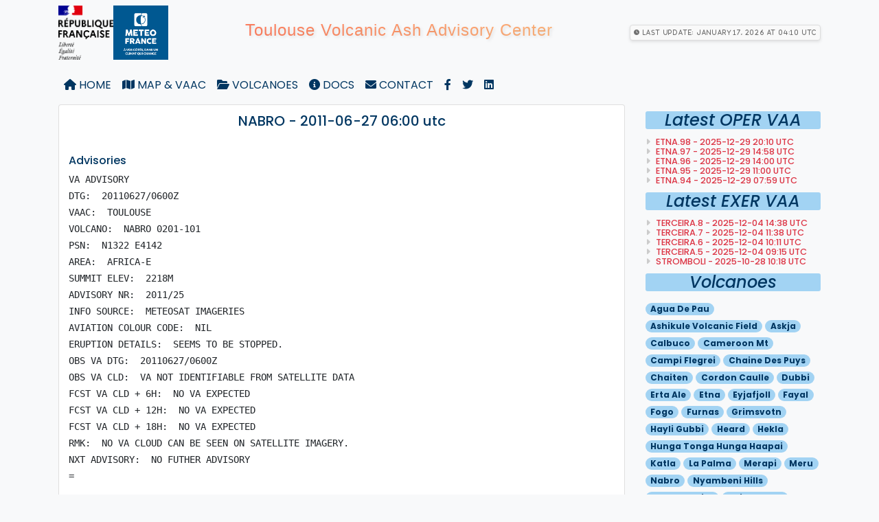

--- FILE ---
content_type: text/html; charset=UTF-8
request_url: http://vaac.meteo.fr/advisory/2011/221101_20110627060000/221101_20110627060000/
body_size: 319071
content:
<!DOCTYPE html>
<html lang="en">
<head>
  <meta http-equiv="content-type" content="text/html; charset=utf-8">
  <title>NABRO - 2011-06-27 06:00 utc  &middot; VAAC Toulouse</title>
  <meta http-equiv="X-UA-Compatible" content="IE=edge">
<meta name="HandheldFriendly" content="True">
<meta name="MobileOptimized" content="320">
<meta name="viewport" content="width=device-width, initial-scale=1, shrink-to-fit=no">


<meta name="description" content="" />


<meta name="keywords" content="">


<meta property="og:title" content="NABRO - 2011-06-27 06:00 utc  &middot; VAAC Toulouse ">
<meta property="og:site_name" content="VAAC Toulouse"/>
<meta property="og:url" content="https://vaac.meteo.fr/advisory/2011/221101_20110627060000/221101_20110627060000/" />
<meta property="og:locale" content="en">


<meta property="og:type" content="article" />
<meta property="og:description" content=""/>
<meta property="og:article:published_time" content="2011-06-27T06:00:00Z" />
<meta property="og:article:modified_time" content="2011-06-27T06:00:00Z" />












<meta name="generator" content="Hugo 0.49" />

  
  <link rel="stylesheet" href="https://vaac.meteo.fr/assets/css/bootstrap.min.css">
  <link rel="stylesheet" href="https://vaac.meteo.fr/assets/css/font-awesome.min.css">
  <link rel="stylesheet" href="https://vaac.meteo.fr/assets/css/style.css">
  
  <link rel="preconnect" href="https://fonts.googleapis.com">
  <link rel="preconnect" href="https://fonts.gstatic.com" crossorigin>
  <link href="https://fonts.googleapis.com/css2?family=Poppins:ital,wght@0,100;0,200;0,300;0,400;0,500;0,600;0,700;0,800;0,900;1,100;1,200;1,300;1,400;1,500;1,600;1,700;1,800;1,900&family=Quicksand:wght@300..700&display=swap" rel="stylesheet">
  <link rel="stylesheet" href="https://cdnjs.cloudflare.com/ajax/libs/font-awesome/6.0.0-beta3/css/all.min.css">
  <script>
    document.addEventListener('DOMContentLoaded', function() {
      
      const images = document.querySelectorAll('.card-img');
      let imagesLoaded = 0;
      const totalImages = images.length;

      function handlePageElements() {
        
        const imageWrappers = document.querySelectorAll('.image-wrapper');
        imageWrappers.forEach(wrapper => {
          wrapper.style.display = 'block';
          void wrapper.offsetWidth;
          wrapper.style.opacity = '1';
          wrapper.style.transform = 'translateY(0)';
        });

        
        setTimeout(function() {
          const contentWrappers = document.querySelectorAll('.content-wrapper');
          contentWrappers.forEach(wrapper => {
            wrapper.style.display = 'block';
            void wrapper.offsetWidth;
            wrapper.style.opacity = '1';
            wrapper.style.transform = 'translateY(0)';
          });
        }, 300); 
      }

      
      if (totalImages === 0) {
        handlePageElements();
        return;
      }

      
      let allLoaded = true;
      images.forEach(img => {
        if (!img.complete) {
          allLoaded = false;
        }
      });

      
      if (allLoaded) {
        handlePageElements();
        return;
      }

      
      images.forEach(img => {
        if (img.complete) {
          imagesLoaded++;
          if (imagesLoaded >= totalImages) {
            handlePageElements();
          }
        } else {
          img.addEventListener('load', function() {
            imagesLoaded++;
            if (imagesLoaded >= totalImages) {
              handlePageElements();
            }
          });

          img.addEventListener('error', function() {
            imagesLoaded++;
            if (imagesLoaded >= totalImages) {
              handlePageElements();
            }
          });
        }
      });

      
      setTimeout(handlePageElements, 3000);
    });
  </script>
</head>
<body class="bg-light">
    <nav class="navbar navbar-expand-md navbar-light blog-header">
  <div class="container">
    
    <div class="logos"><img src="https://vaac.meteo.fr/img/marianne.png" alt="Logo MF" width="80px" height="79px" /><img src="https://vaac.meteo.fr/img/LOGO_MFlast.png" alt="Logo MF" width="80px" height="79px" /></div>
      
      
      <h1 class="post-title">Toulouse Volcanic Ash Advisory Center</h1>
      

          <time>
              <span class="fa fa-clock-o">
            Last Update: January 17, 2026 at 04:10 utc </span>
          </time>
  </div>
</nav>

    <nav class="navbar navbar-expand-md navbar-light blog-headerlower">
  <div class="container">
    <button class="navbar-toggler" type="button" data-toggle="collapse"
        data-target="#exCollapsingNavbar2"
        aria-controls="exCollapsingNavbar2" aria-expanded="false" aria-label="Toggle navigation">
      &#9776;
    </button>
    <div class="collapse navbar-collapse" id="exCollapsingNavbar2">
      
      <ul class="nav navbar-nav">
        <li>
          <a class="nav-link menu-item" href="https://vaac.meteo.fr/">
            <i class="fas fa-home"></i><span> HOME</span>
          </a>
        </li>
        
        
          <li class="nav-item">
          <a class="nav-link menu-item" href="https://vaac.meteo.fr/map/">
              <i class='fa fa-map'></i>
              <span>MAP &amp; VAAC</span>
          </a>
        </li>
        
          <li class="nav-item">
          <a class="nav-link menu-item" href="https://vaac.meteo.fr/volcanoes/">
              <i class='fa fa-folder-open'></i>
              <span>VOLCANOES</span>
          </a>
        </li>
        
          <li class="nav-item">
          <a class="nav-link menu-item" href="https://vaac.meteo.fr/docs/">
              <i class='fa fa-info-circle'></i>
              <span>Docs</span>
          </a>
        </li>
        
          <li class="nav-item">
          <a class="nav-link menu-item" href="https://vaac.meteo.fr/page/contact/">
              <i class='fa fa-envelope'></i>
              <span>CONTACT</span>
          </a>
        </li>
        
        <li>
          <a class="nav-link menu-item" href="https://www.facebook.com/MeteoFrance/" rel="nofollow noopener" target="_blank" title="Follow us on Facebook">
            <i class="fab fa-facebook-f"></i>
          </a>
        </li>
        <li>
          <a class="nav-link menu-item" href="https://twitter.com/meteofrance" rel="nofollow noopener" target="_blank" title="Follow us on Twitter">
            <i class="fab fa-twitter"></i>
          </a>
        </li>
        <li>
          <a class="nav-link menu-item" href="https://fr.linkedin.com/company/meteo-france" rel="nofollow noopener" target="_blank" title="Follow us on Linkedin">
            <i class="fab fa-linkedin"></i>
          </a>
        </li>
      </ul>
    </div>
  </div>
</nav>


<div class="container p-a-0">
  <div class="row m-l-0 m-r-0">
    <div class="col-12 col-md-9 post-container">
      <div class="card">
		  <section class="card-title geojson-buttons">
			  <h5>NABRO - 2011-06-27 06:00 utc</h5>
			  
			  

			  
			  
			  
			  
			  
			  
			  
			  
			  
			  
			  

			  
			  
			  
		  </section>
	<div class="responsive-img">
	<h6>Advisories</h6>
	  
	  
		<pre><code>VA ADVISORY
DTG:  20110627/0600Z
VAAC:  TOULOUSE
VOLCANO:  NABRO 0201-101
PSN:  N1322 E4142
AREA:  AFRICA-E
SUMMIT ELEV:  2218M
ADVISORY NR:  2011/25
INFO SOURCE:  METEOSAT IMAGERIES
AVIATION COLOUR CODE:  NIL
ERUPTION DETAILS:  SEEMS TO BE STOPPED.
OBS VA DTG:  20110627/0600Z
OBS VA CLD:  VA NOT IDENTIFIABLE FROM SATELLITE DATA
FCST VA CLD + 6H:  NO VA EXPECTED
FCST VA CLD + 12H:  NO VA EXPECTED
FCST VA CLD + 18H:  NO VA EXPECTED
RMK:  NO VA CLOUD CAN BE SEEN ON SATELLITE IMAGERY.
NXT ADVISORY:  NO FUTHER ADVISORY
=
</code></pre>

	  
	  
	  
	  
	  
	  
	  
	  
	  
	  
      
      
      
      
	  
	  
	  
	  
		
		
		
		
	</div>
      </div>
    </div>
    <div class="col-12 col-md-3">
      <div class="sidebar">
  
  
<div class="card card-block">
    <h4 class="card-title text-dark text-capitalize text-center bg-blue-ciel font-italic">Latest OPER VAA</h4>
    <div class="card-textoperexer">
        <div class="widget">
            <ul id="recent-post-oper">
                
                
                
                
                
                
                
                

                
                
                
                     
                     
                        
                    
                
                     
                     
                        
                    
                
                     
                     
                        
                    
                
                     
                     
                        
                    
                
                     
                     
                        
                    
                
                     
                     
                        
                    
                
                     
                     
                        
                    
                
                     
                     
                        
                    
                
                     
                     
                        
                    
                
                     
                     
                        
                    
                
                     
                     
                        
                    
                
                     
                     
                        
                    
                
                     
                     
                        
                    
                
                     
                     
                        
                    
                
                     
                     
                        
                    
                
                     
                     
                        
                    
                
                     
                     
                        
                    
                
                     
                     
                        
                    
                
                     
                     
                        
                    
                
                     
                     
                        
                    
                
                     
                     
                        
                    
                
                     
                     
                        
                    
                
                     
                     
                        
                    
                
                     
                     
                        
                    
                
                     
                     
                        
                    
                
                     
                     
                        
                    
                
                     
                    
                
                     
                    
                
                     
                    
                
                     
                    
                
                     
                    
                
                     
                     
                        
                    
                
                     
                     
                        
                    
                
                     
                     
                        
                    
                
                     
                     
                        
                    
                
                     
                     
                        
                    
                
                     
                     
                        
                    
                
                     
                     
                        
                    
                
                     
                     
                        
                    
                
                     
                     
                        
                    
                
                     
                     
                        
                    
                
                     
                     
                        
                    
                
                     
                     
                        
                    
                
                     
                    
                
                     
                    
                
                     
                    
                
                     
                    
                
                     
                    
                
                     
                    
                
                     
                    
                
                     
                    
                
                     
                    
                
                     
                    
                
                     
                     
                        
                    
                
                     
                     
                        
                    
                
                     
                     
                        
                    
                
                     
                     
                        
                    
                
                     
                    
                
                     
                    
                
                     
                    
                
                     
                    
                
                     
                     
                        
                    
                
                     
                     
                        
                    
                
                     
                     
                        
                    
                
                     
                     
                        
                    
                
                     
                     
                        
                    
                
                     
                     
                        
                    
                
                     
                     
                        
                    
                
                     
                     
                        
                    
                
                     
                    
                
                     
                    
                
                     
                    
                
                     
                    
                
                     
                     
                        
                    
                
                     
                     
                        
                    
                
                     
                     
                        
                    
                
                     
                     
                        
                    
                
                     
                     
                        
                    
                
                     
                     
                        
                    
                
                     
                     
                        
                    
                
                     
                    
                
                     
                    
                
                     
                    
                
                     
                    
                
                     
                    
                
                     
                     
                        
                    
                
                     
                     
                        
                    
                
                     
                     
                        
                    
                
                     
                     
                        
                    
                
                     
                     
                        
                    
                
                     
                     
                        
                    
                
                     
                     
                        
                    
                
                     
                     
                        
                    
                
                     
                     
                        
                    
                
                     
                     
                        
                    
                
                     
                     
                        
                    
                
                     
                     
                        
                    
                
                     
                     
                        
                    
                
                     
                     
                        
                    
                
                     
                     
                        
                    
                
                     
                     
                        
                    
                
                     
                     
                        
                    
                
                     
                     
                        
                    
                
                     
                     
                        
                    
                
                     
                     
                        
                    
                
                     
                     
                        
                    
                
                     
                     
                        
                    
                
                     
                     
                        
                    
                
                     
                     
                        
                    
                
                     
                     
                        
                    
                
                     
                     
                        
                    
                
                     
                     
                        
                    
                
                     
                     
                        
                    
                
                     
                     
                        
                    
                
                     
                     
                        
                    
                
                     
                     
                        
                    
                
                     
                     
                        
                    
                
                     
                     
                        
                    
                
                     
                     
                        
                    
                
                     
                     
                        
                    
                
                     
                     
                        
                    
                
                     
                     
                        
                    
                
                     
                     
                        
                    
                
                     
                     
                        
                    
                
                     
                     
                        
                    
                
                     
                     
                        
                    
                
                     
                     
                        
                    
                
                     
                     
                        
                    
                
                     
                     
                        
                    
                
                     
                     
                        
                    
                
                     
                     
                        
                    
                
                     
                     
                        
                    
                
                     
                     
                        
                    
                
                     
                     
                        
                    
                
                     
                     
                        
                    
                
                     
                     
                        
                    
                
                     
                     
                        
                    
                
                     
                     
                        
                    
                
                     
                     
                        
                    
                
                     
                     
                        
                    
                
                     
                    
                
                     
                    
                
                     
                    
                
                     
                    
                
                     
                    
                
                     
                    
                
                     
                    
                
                     
                    
                
                     
                    
                
                     
                    
                
                     
                     
                        
                    
                
                     
                     
                        
                    
                
                     
                     
                        
                    
                
                     
                     
                        
                    
                
                     
                     
                        
                    
                
                     
                     
                        
                    
                
                     
                     
                        
                    
                
                     
                     
                        
                    
                
                     
                     
                        
                    
                
                     
                     
                        
                    
                
                     
                     
                        
                    
                
                     
                     
                        
                    
                
                     
                     
                        
                    
                
                     
                     
                        
                    
                
                     
                     
                        
                    
                
                     
                     
                        
                    
                
                     
                     
                        
                    
                
                     
                     
                        
                    
                
                     
                     
                        
                    
                
                     
                     
                        
                    
                
                     
                     
                        
                    
                
                     
                     
                        
                    
                
                     
                     
                        
                    
                
                     
                     
                        
                    
                
                     
                     
                        
                    
                
                     
                     
                        
                    
                
                     
                     
                        
                    
                
                     
                     
                        
                    
                
                     
                     
                        
                    
                
                     
                     
                        
                    
                
                     
                     
                        
                    
                
                     
                     
                        
                    
                
                     
                     
                        
                    
                
                     
                     
                        
                    
                
                     
                     
                        
                    
                
                     
                     
                        
                    
                
                     
                     
                        
                    
                
                     
                     
                        
                    
                
                     
                     
                        
                    
                
                     
                     
                        
                    
                
                     
                     
                        
                    
                
                     
                     
                        
                    
                
                     
                     
                        
                    
                
                     
                     
                        
                    
                
                     
                     
                        
                    
                
                     
                     
                        
                    
                
                     
                     
                        
                    
                
                     
                     
                        
                    
                
                     
                     
                        
                    
                
                     
                     
                        
                    
                
                     
                     
                        
                    
                
                     
                     
                        
                    
                
                     
                     
                        
                    
                
                     
                     
                        
                    
                
                     
                     
                        
                    
                
                     
                     
                        
                    
                
                     
                     
                        
                    
                
                     
                     
                        
                    
                
                     
                     
                        
                    
                
                     
                     
                        
                    
                
                     
                     
                        
                    
                
                     
                     
                        
                    
                
                     
                     
                        
                    
                
                     
                     
                        
                    
                
                     
                     
                        
                    
                
                     
                     
                        
                    
                
                     
                     
                        
                    
                
                     
                     
                        
                    
                
                     
                     
                        
                    
                
                     
                     
                        
                    
                
                     
                     
                        
                    
                
                     
                     
                        
                    
                
                     
                     
                        
                    
                
                     
                     
                        
                    
                
                     
                     
                        
                    
                
                     
                     
                        
                    
                
                     
                     
                        
                    
                
                     
                     
                        
                    
                
                     
                     
                        
                    
                
                     
                     
                        
                    
                
                     
                     
                        
                    
                
                     
                     
                        
                    
                
                     
                     
                        
                    
                
                     
                     
                        
                    
                
                     
                     
                        
                    
                
                     
                     
                        
                    
                
                     
                     
                        
                    
                
                     
                     
                        
                    
                
                     
                     
                        
                    
                
                     
                     
                        
                    
                
                     
                     
                        
                    
                
                     
                     
                        
                    
                
                     
                     
                        
                    
                
                     
                     
                        
                    
                
                     
                     
                        
                    
                
                     
                     
                        
                    
                
                     
                     
                        
                    
                
                     
                     
                        
                    
                
                     
                     
                        
                    
                
                     
                     
                        
                    
                
                     
                     
                        
                    
                
                     
                     
                        
                    
                
                     
                     
                        
                    
                
                     
                     
                        
                    
                
                     
                     
                        
                    
                
                     
                     
                        
                    
                
                     
                     
                        
                    
                
                     
                    
                
                     
                    
                
                     
                    
                
                     
                    
                
                     
                    
                
                     
                    
                
                     
                    
                
                     
                    
                
                     
                    
                
                     
                    
                
                     
                    
                
                     
                    
                
                     
                    
                
                     
                    
                
                     
                    
                
                     
                     
                        
                    
                
                     
                     
                        
                    
                
                     
                     
                        
                    
                
                     
                     
                        
                    
                
                     
                     
                        
                    
                
                     
                    
                
                     
                     
                        
                    
                
                     
                     
                        
                    
                
                     
                     
                        
                    
                
                     
                     
                        
                    
                
                     
                    
                
                     
                    
                
                     
                    
                
                     
                     
                        
                    
                
                     
                     
                        
                    
                
                     
                     
                        
                    
                
                     
                     
                        
                    
                
                     
                     
                        
                    
                
                     
                     
                        
                    
                
                     
                     
                        
                    
                
                     
                     
                        
                    
                
                     
                    
                
                     
                    
                
                     
                     
                        
                    
                
                     
                     
                        
                    
                
                     
                     
                        
                    
                
                     
                     
                        
                    
                
                     
                     
                        
                    
                
                     
                     
                        
                    
                
                     
                     
                        
                    
                
                     
                     
                        
                    
                
                     
                     
                        
                    
                
                     
                     
                        
                    
                
                     
                    
                
                     
                    
                
                     
                    
                
                     
                     
                        
                    
                
                     
                     
                        
                    
                
                     
                     
                        
                    
                
                     
                    
                
                     
                    
                
                     
                    
                
                     
                    
                
                     
                    
                
                     
                    
                
                     
                     
                        
                    
                
                     
                     
                        
                    
                
                     
                     
                        
                    
                
                     
                     
                        
                    
                
                     
                     
                        
                    
                
                     
                     
                        
                    
                
                     
                     
                        
                    
                
                     
                     
                        
                    
                
                     
                     
                        
                    
                
                     
                     
                        
                    
                
                     
                     
                        
                    
                
                     
                     
                        
                    
                
                     
                     
                        
                    
                
                     
                     
                        
                    
                
                     
                     
                        
                    
                
                     
                     
                        
                    
                
                     
                     
                        
                    
                
                     
                     
                        
                    
                
                     
                     
                        
                    
                
                     
                     
                        
                    
                
                     
                     
                        
                    
                
                     
                    
                
                     
                    
                
                     
                    
                
                     
                    
                
                     
                    
                
                     
                     
                        
                    
                
                     
                     
                        
                    
                
                     
                     
                        
                    
                
                     
                     
                        
                    
                
                     
                     
                        
                    
                
                     
                     
                        
                    
                
                     
                     
                        
                    
                
                     
                     
                        
                    
                
                     
                     
                        
                    
                
                     
                     
                        
                    
                
                     
                     
                        
                    
                
                     
                     
                        
                    
                
                     
                     
                        
                    
                
                     
                    
                
                     
                     
                        
                    
                
                     
                     
                        
                    
                
                     
                     
                        
                    
                
                     
                     
                        
                    
                
                     
                     
                        
                    
                
                     
                     
                        
                    
                
                     
                     
                        
                    
                
                     
                     
                        
                    
                
                     
                     
                        
                    
                
                     
                     
                        
                    
                
                     
                     
                        
                    
                
                     
                     
                        
                    
                
                     
                     
                        
                    
                
                     
                     
                        
                    
                
                     
                     
                        
                    
                
                     
                     
                        
                    
                
                     
                     
                        
                    
                
                     
                     
                        
                    
                
                     
                     
                        
                    
                
                     
                     
                        
                    
                
                     
                     
                        
                    
                
                     
                    
                
                     
                     
                        
                    
                
                     
                     
                        
                    
                
                     
                     
                        
                    
                
                     
                     
                        
                    
                
                     
                     
                        
                    
                
                     
                     
                        
                    
                
                     
                     
                        
                    
                
                     
                     
                        
                    
                
                     
                     
                        
                    
                
                     
                     
                        
                    
                
                     
                     
                        
                    
                
                     
                     
                        
                    
                
                     
                     
                        
                    
                
                     
                     
                        
                    
                
                     
                     
                        
                    
                
                     
                     
                        
                    
                
                     
                     
                        
                    
                
                     
                     
                        
                    
                
                     
                     
                        
                    
                
                     
                     
                        
                    
                
                     
                     
                        
                    
                
                     
                     
                        
                    
                
                     
                     
                        
                    
                
                     
                     
                        
                    
                
                     
                     
                        
                    
                
                     
                     
                        
                    
                
                     
                     
                        
                    
                
                     
                     
                        
                    
                
                     
                     
                        
                    
                
                     
                     
                        
                    
                
                     
                     
                        
                    
                
                     
                     
                        
                    
                
                     
                     
                        
                    
                
                     
                     
                        
                    
                
                     
                     
                        
                    
                
                     
                     
                        
                    
                
                     
                     
                        
                    
                
                     
                     
                        
                    
                
                     
                     
                        
                    
                
                     
                     
                        
                    
                
                     
                     
                        
                    
                
                     
                     
                        
                    
                
                     
                     
                        
                    
                
                     
                     
                        
                    
                
                     
                     
                        
                    
                
                     
                     
                        
                    
                
                     
                     
                        
                    
                
                     
                     
                        
                    
                
                     
                     
                        
                    
                
                     
                     
                        
                    
                
                     
                     
                        
                    
                
                     
                     
                        
                    
                
                     
                     
                        
                    
                
                     
                     
                        
                    
                
                     
                     
                        
                    
                
                     
                     
                        
                    
                
                     
                     
                        
                    
                
                     
                     
                        
                    
                
                     
                     
                        
                    
                
                     
                     
                        
                    
                
                     
                    
                
                     
                     
                        
                    
                
                     
                     
                        
                    
                
                     
                     
                        
                    
                
                     
                     
                        
                    
                
                     
                    
                
                     
                    
                
                     
                    
                
                     
                    
                
                     
                    
                
                     
                     
                        
                    
                
                     
                     
                        
                    
                
                     
                     
                        
                    
                
                     
                     
                        
                    
                
                     
                     
                        
                    
                
                     
                     
                        
                    
                
                     
                     
                        
                    
                
                     
                     
                        
                    
                
                     
                     
                        
                    
                
                     
                     
                        
                    
                
                     
                     
                        
                    
                
                     
                     
                        
                    
                
                     
                     
                        
                    
                
                     
                     
                        
                    
                
                     
                     
                        
                    
                
                     
                     
                        
                    
                
                     
                     
                        
                    
                
                     
                     
                        
                    
                
                     
                     
                        
                    
                
                     
                     
                        
                    
                
                     
                     
                        
                    
                
                     
                     
                        
                    
                
                     
                     
                        
                    
                
                     
                     
                        
                    
                
                     
                     
                        
                    
                
                     
                     
                        
                    
                
                     
                     
                        
                    
                
                     
                     
                        
                    
                
                     
                     
                        
                    
                
                     
                     
                        
                    
                
                     
                     
                        
                    
                
                     
                     
                        
                    
                
                     
                     
                        
                    
                
                     
                     
                        
                    
                
                     
                     
                        
                    
                
                     
                     
                        
                    
                
                     
                     
                        
                    
                
                     
                     
                        
                    
                
                     
                     
                        
                    
                
                     
                     
                        
                    
                
                     
                     
                        
                    
                
                     
                     
                        
                    
                
                     
                     
                        
                    
                
                     
                     
                        
                    
                
                     
                     
                        
                    
                
                     
                     
                        
                    
                
                     
                     
                        
                    
                
                     
                     
                        
                    
                
                     
                     
                        
                    
                
                     
                     
                        
                    
                
                     
                     
                        
                    
                
                     
                     
                        
                    
                
                     
                     
                        
                    
                
                     
                     
                        
                    
                
                     
                     
                        
                    
                
                     
                     
                        
                    
                
                     
                     
                        
                    
                
                     
                     
                        
                    
                
                     
                     
                        
                    
                
                     
                     
                        
                    
                
                     
                     
                        
                    
                
                     
                     
                        
                    
                
                     
                     
                        
                    
                
                     
                     
                        
                    
                
                     
                     
                        
                    
                
                     
                     
                        
                    
                
                     
                     
                        
                    
                
                     
                     
                        
                    
                
                     
                     
                        
                    
                
                     
                     
                        
                    
                
                     
                     
                        
                    
                
                     
                     
                        
                    
                
                     
                     
                        
                    
                
                     
                     
                        
                    
                
                     
                     
                        
                    
                
                     
                     
                        
                    
                
                     
                     
                        
                    
                
                     
                     
                        
                    
                
                     
                     
                        
                    
                
                     
                     
                        
                    
                
                     
                     
                        
                    
                
                     
                     
                        
                    
                
                     
                     
                        
                    
                
                     
                     
                        
                    
                
                     
                     
                        
                    
                
                     
                     
                        
                    
                
                     
                     
                        
                    
                
                     
                     
                        
                    
                
                     
                     
                        
                    
                
                     
                     
                        
                    
                
                     
                     
                        
                    
                
                     
                     
                        
                    
                
                     
                     
                        
                    
                
                     
                     
                        
                    
                
                     
                     
                        
                    
                
                     
                     
                        
                    
                
                     
                     
                        
                    
                
                     
                     
                        
                    
                
                     
                     
                        
                    
                
                     
                     
                        
                    
                
                     
                     
                        
                    
                
                     
                     
                        
                    
                
                     
                     
                        
                    
                
                     
                     
                        
                    
                
                     
                     
                        
                    
                
                     
                     
                        
                    
                
                     
                     
                        
                    
                
                     
                     
                        
                    
                
                     
                     
                        
                    
                
                     
                     
                        
                    
                
                     
                     
                        
                    
                
                     
                     
                        
                    
                
                     
                     
                        
                    
                
                     
                     
                        
                    
                
                     
                     
                        
                    
                
                     
                     
                        
                    
                
                     
                     
                        
                    
                
                     
                     
                        
                    
                
                     
                     
                        
                    
                
                     
                     
                        
                    
                
                     
                     
                        
                    
                
                     
                     
                        
                    
                
                     
                     
                        
                    
                
                     
                     
                        
                    
                
                     
                     
                        
                    
                
                     
                     
                        
                    
                
                     
                     
                        
                    
                
                     
                     
                        
                    
                
                     
                     
                        
                    
                
                     
                     
                        
                    
                
                     
                     
                        
                    
                
                     
                     
                        
                    
                
                     
                     
                        
                    
                
                     
                     
                        
                    
                
                     
                     
                        
                    
                
                     
                     
                        
                    
                
                     
                     
                        
                    
                
                     
                     
                        
                    
                
                     
                     
                        
                    
                
                     
                     
                        
                    
                
                     
                     
                        
                    
                
                     
                     
                        
                    
                
                     
                     
                        
                    
                
                     
                     
                        
                    
                
                     
                     
                        
                    
                
                     
                     
                        
                    
                
                     
                     
                        
                    
                
                     
                     
                        
                    
                
                     
                     
                        
                    
                
                     
                     
                        
                    
                
                     
                     
                        
                    
                
                     
                     
                        
                    
                
                     
                     
                        
                    
                
                     
                     
                        
                    
                
                     
                     
                        
                    
                
                     
                     
                        
                    
                
                     
                     
                        
                    
                
                     
                     
                        
                    
                
                     
                     
                        
                    
                
                     
                     
                        
                    
                
                     
                     
                        
                    
                
                     
                     
                        
                    
                
                     
                     
                        
                    
                
                     
                     
                        
                    
                
                     
                     
                        
                    
                
                     
                     
                        
                    
                
                     
                     
                        
                    
                
                     
                     
                        
                    
                
                     
                     
                        
                    
                
                     
                     
                        
                    
                
                     
                     
                        
                    
                
                     
                     
                        
                    
                
                     
                     
                        
                    
                
                     
                     
                        
                    
                
                     
                     
                        
                    
                
                     
                     
                        
                    
                
                     
                     
                        
                    
                
                     
                     
                        
                    
                
                     
                     
                        
                    
                
                     
                     
                        
                    
                
                     
                     
                        
                    
                
                     
                     
                        
                    
                
                     
                     
                        
                    
                
                     
                     
                        
                    
                
                     
                     
                        
                    
                
                     
                     
                        
                    
                
                     
                     
                        
                    
                
                     
                     
                        
                    
                
                     
                     
                        
                    
                
                     
                     
                        
                    
                
                     
                     
                        
                    
                
                     
                     
                        
                    
                
                     
                     
                        
                    
                
                     
                     
                        
                    
                
                     
                     
                        
                    
                
                     
                     
                        
                    
                
                     
                     
                        
                    
                
                     
                     
                        
                    
                
                     
                     
                        
                    
                
                     
                     
                        
                    
                
                     
                     
                        
                    
                
                     
                     
                        
                    
                
                     
                     
                        
                    
                
                     
                     
                        
                    
                
                     
                     
                        
                    
                
                     
                     
                        
                    
                
                     
                     
                        
                    
                
                     
                     
                        
                    
                
                     
                     
                        
                    
                
                     
                     
                        
                    
                
                     
                     
                        
                    
                
                     
                     
                        
                    
                
                     
                     
                        
                    
                
                     
                     
                        
                    
                
                     
                     
                        
                    
                
                     
                     
                        
                    
                
                     
                     
                        
                    
                
                     
                     
                        
                    
                
                     
                     
                        
                    
                
                     
                     
                        
                    
                
                     
                     
                        
                    
                
                     
                     
                        
                    
                
                     
                     
                        
                    
                
                     
                     
                        
                    
                
                     
                     
                        
                    
                
                     
                     
                        
                    
                
                     
                     
                        
                    
                
                     
                     
                        
                    
                
                     
                     
                        
                    
                
                     
                     
                        
                    
                
                     
                     
                        
                    
                
                     
                     
                        
                    
                
                     
                     
                        
                    
                
                     
                     
                        
                    
                
                     
                     
                        
                    
                
                     
                     
                        
                    
                
                     
                     
                        
                    
                
                     
                     
                        
                    
                
                     
                     
                        
                    
                
                     
                     
                        
                    
                
                     
                     
                        
                    
                
                     
                     
                        
                    
                
                     
                     
                        
                    
                
                     
                     
                        
                    
                
                     
                     
                        
                    
                
                     
                     
                        
                    
                
                     
                     
                        
                    
                
                     
                     
                        
                    
                
                     
                     
                        
                    
                
                     
                     
                        
                    
                
                     
                     
                        
                    
                
                     
                     
                        
                    
                
                     
                     
                        
                    
                
                     
                     
                        
                    
                
                     
                     
                        
                    
                
                     
                     
                        
                    
                
                     
                     
                        
                    
                
                     
                     
                        
                    
                
                     
                     
                        
                    
                
                     
                     
                        
                    
                
                     
                     
                        
                    
                
                     
                     
                        
                    
                
                     
                     
                        
                    
                
                     
                     
                        
                    
                
                     
                     
                        
                    
                
                     
                     
                        
                    
                
                     
                     
                        
                    
                
                     
                     
                        
                    
                
                     
                     
                        
                    
                
                     
                     
                        
                    
                
                     
                     
                        
                    
                
                     
                     
                        
                    
                
                     
                     
                        
                    
                
                     
                     
                        
                    
                
                     
                     
                        
                    
                
                     
                     
                        
                    
                
                     
                     
                        
                    
                
                     
                     
                        
                    
                
                     
                     
                        
                    
                
                     
                     
                        
                    
                
                     
                     
                        
                    
                
                     
                     
                        
                    
                
                     
                     
                        
                    
                
                     
                     
                        
                    
                
                     
                     
                        
                    
                
                     
                     
                        
                    
                
                     
                     
                        
                    
                
                     
                     
                        
                    
                
                     
                     
                        
                    
                
                     
                     
                        
                    
                
                     
                     
                        
                    
                
                     
                     
                        
                    
                
                     
                     
                        
                    
                
                     
                     
                        
                    
                
                     
                     
                        
                    
                
                     
                     
                        
                    
                
                     
                     
                        
                    
                
                     
                     
                        
                    
                
                     
                     
                        
                    
                
                     
                     
                        
                    
                
                     
                     
                        
                    
                
                     
                     
                        
                    
                
                     
                     
                        
                    
                
                     
                     
                        
                    
                
                     
                     
                        
                    
                
                     
                     
                        
                    
                
                     
                     
                        
                    
                
                     
                     
                        
                    
                
                     
                     
                        
                    
                
                     
                     
                        
                    
                
                     
                     
                        
                    
                
                     
                     
                        
                    
                
                     
                     
                        
                    
                
                     
                     
                        
                    
                
                     
                     
                        
                    
                
                     
                     
                        
                    
                
                     
                     
                        
                    
                
                     
                     
                        
                    
                
                     
                     
                        
                    
                
                     
                     
                        
                    
                
                     
                     
                        
                    
                
                     
                     
                        
                    
                
                     
                     
                        
                    
                
                     
                     
                        
                    
                
                     
                     
                        
                    
                
                     
                     
                        
                    
                
                     
                     
                        
                    
                
                     
                     
                        
                    
                
                     
                     
                        
                    
                
                     
                     
                        
                    
                
                     
                     
                        
                    
                
                     
                     
                        
                    
                
                     
                     
                        
                    
                
                     
                     
                        
                    
                
                     
                     
                        
                    
                
                     
                     
                        
                    
                
                     
                     
                        
                    
                
                     
                     
                        
                    
                
                     
                     
                        
                    
                
                     
                     
                        
                    
                
                     
                     
                        
                    
                
                     
                     
                        
                    
                
                     
                     
                        
                    
                
                     
                     
                        
                    
                
                     
                     
                        
                    
                
                     
                     
                        
                    
                
                     
                     
                        
                    
                
                     
                     
                        
                    
                
                     
                     
                        
                    
                
                     
                     
                        
                    
                
                     
                     
                        
                    
                
                     
                     
                        
                    
                
                     
                     
                        
                    
                
                     
                     
                        
                    
                
                     
                     
                        
                    
                
                     
                     
                        
                    
                
                     
                     
                        
                    
                
                     
                     
                        
                    
                
                     
                     
                        
                    
                
                     
                     
                        
                    
                
                     
                     
                        
                    
                
                     
                     
                        
                    
                
                     
                     
                        
                    
                
                     
                     
                        
                    
                
                     
                     
                        
                    
                
                     
                     
                        
                    
                
                     
                     
                        
                    
                
                     
                     
                        
                    
                
                     
                     
                        
                    
                
                     
                     
                        
                    
                
                     
                     
                        
                    
                
                     
                     
                        
                    
                
                     
                     
                        
                    
                
                     
                     
                        
                    
                
                     
                     
                        
                    
                
                     
                     
                        
                    
                
                     
                     
                        
                    
                
                     
                     
                        
                    
                
                     
                     
                        
                    
                
                     
                     
                        
                    
                
                     
                     
                        
                    
                
                     
                     
                        
                    
                
                     
                     
                        
                    
                
                     
                     
                        
                    
                
                     
                     
                        
                    
                
                     
                     
                        
                    
                
                     
                     
                        
                    
                
                     
                     
                        
                    
                
                     
                     
                        
                    
                
                     
                     
                        
                    
                
                     
                     
                        
                    
                
                     
                     
                        
                    
                
                     
                     
                        
                    
                
                     
                     
                        
                    
                
                     
                     
                        
                    
                
                     
                     
                        
                    
                
                     
                     
                        
                    
                
                     
                     
                        
                    
                
                     
                     
                        
                    
                
                     
                     
                        
                    
                
                     
                     
                        
                    
                
                     
                     
                        
                    
                
                     
                     
                        
                    
                
                     
                     
                        
                    
                
                     
                     
                        
                    
                
                     
                     
                        
                    
                
                     
                     
                        
                    
                
                     
                     
                        
                    
                
                     
                     
                        
                    
                
                     
                     
                        
                    
                
                     
                     
                        
                    
                
                     
                     
                        
                    
                
                     
                     
                        
                    
                
                     
                     
                        
                    
                
                     
                     
                        
                    
                
                     
                     
                        
                    
                
                     
                     
                        
                    
                
                     
                     
                        
                    
                
                     
                     
                        
                    
                
                     
                     
                        
                    
                
                     
                     
                        
                    
                
                     
                     
                        
                    
                
                     
                     
                        
                    
                
                     
                     
                        
                    
                
                     
                     
                        
                    
                
                     
                     
                        
                    
                
                     
                     
                        
                    
                
                     
                     
                        
                    
                
                     
                     
                        
                    
                
                     
                     
                        
                    
                
                     
                     
                        
                    
                
                     
                     
                        
                    
                
                     
                     
                        
                    
                
                     
                     
                        
                    
                
                     
                     
                        
                    
                
                     
                     
                        
                    
                
                     
                     
                        
                    
                
                     
                     
                        
                    
                
                     
                     
                        
                    
                
                     
                     
                        
                    
                
                     
                     
                        
                    
                
                     
                     
                        
                    
                
                     
                     
                        
                    
                
                     
                     
                        
                    
                
                     
                     
                        
                    
                
                     
                     
                        
                    
                
                     
                     
                        
                    
                
                     
                     
                        
                    
                
                     
                     
                        
                    
                
                     
                     
                        
                    
                
                     
                     
                        
                    
                
                     
                     
                        
                    
                
                     
                     
                        
                    
                
                     
                     
                        
                    
                
                     
                     
                        
                    
                
                     
                     
                        
                    
                
                     
                     
                        
                    
                
                     
                     
                        
                    
                
                     
                     
                        
                    
                
                     
                     
                        
                    
                
                     
                     
                        
                    
                
                     
                     
                        
                    
                
                     
                     
                        
                    
                
                     
                     
                        
                    
                
                     
                     
                        
                    
                
                     
                     
                        
                    
                
                     
                     
                        
                    
                
                     
                     
                        
                    
                
                     
                     
                        
                    
                
                     
                     
                        
                    
                
                     
                     
                        
                    
                
                     
                     
                        
                    
                
                     
                     
                        
                    
                
                     
                     
                        
                    
                
                     
                     
                        
                    
                
                     
                     
                        
                    
                
                     
                     
                        
                    
                
                     
                     
                        
                    
                
                     
                     
                        
                    
                
                     
                     
                        
                    
                
                     
                     
                        
                    
                
                     
                     
                        
                    
                
                     
                     
                        
                    
                
                     
                     
                        
                    
                
                     
                     
                        
                    
                
                     
                     
                        
                    
                
                     
                     
                        
                    
                
                     
                     
                        
                    
                
                     
                     
                        
                    
                
                     
                     
                        
                    
                
                     
                     
                        
                    
                
                     
                     
                        
                    
                
                     
                     
                        
                    
                
                     
                     
                        
                    
                
                     
                     
                        
                    
                
                     
                     
                        
                    
                
                     
                     
                        
                    
                
                     
                     
                        
                    
                
                     
                     
                        
                    
                
                     
                     
                        
                    
                
                     
                     
                        
                    
                
                     
                     
                        
                    
                
                     
                     
                        
                    
                
                     
                     
                        
                    
                
                     
                     
                        
                    
                
                     
                     
                        
                    
                
                     
                     
                        
                    
                
                     
                     
                        
                    
                
                     
                     
                        
                    
                
                     
                     
                        
                    
                
                     
                     
                        
                    
                
                     
                     
                        
                    
                
                     
                     
                        
                    
                
                     
                     
                        
                    
                
                     
                     
                        
                    
                
                     
                     
                        
                    
                
                     
                     
                        
                    
                
                     
                     
                        
                    
                
                     
                     
                        
                    
                
                     
                     
                        
                    
                
                     
                     
                        
                    
                
                     
                     
                        
                    
                
                     
                     
                        
                    
                
                     
                     
                        
                    
                
                     
                     
                        
                    
                
                     
                     
                        
                    
                
                     
                     
                        
                    
                
                     
                     
                        
                    
                
                     
                     
                        
                    
                
                     
                     
                        
                    
                
                     
                     
                        
                    
                
                     
                     
                        
                    
                
                     
                     
                        
                    
                
                     
                     
                        
                    
                
                     
                     
                        
                    
                
                     
                     
                        
                    
                
                     
                     
                        
                    
                
                     
                     
                        
                    
                
                     
                     
                        
                    
                
                     
                     
                        
                    
                
                     
                    
                
                     
                    
                
                     
                    
                
                     
                     
                        
                    
                
                     
                     
                        
                    
                
                     
                     
                        
                    
                
                     
                     
                        
                    
                
                     
                     
                        
                    
                
                     
                     
                        
                    
                
                     
                     
                        
                    
                
                     
                     
                        
                    
                
                     
                     
                        
                    
                
                     
                     
                        
                    
                
                     
                     
                        
                    
                
                     
                     
                        
                    
                
                     
                     
                        
                    
                
                     
                     
                        
                    
                
                     
                     
                        
                    
                
                     
                     
                        
                    
                
                     
                     
                        
                    
                
                     
                     
                        
                    
                
                     
                     
                        
                    
                
                     
                     
                        
                    
                
                     
                     
                        
                    
                
                     
                     
                        
                    
                
                     
                     
                        
                    
                
                     
                     
                        
                    
                
                     
                     
                        
                    
                
                     
                     
                        
                    
                
                     
                     
                        
                    
                
                     
                     
                        
                    
                
                     
                     
                        
                    
                
                     
                     
                        
                    
                
                     
                     
                        
                    
                
                     
                     
                        
                    
                
                     
                     
                        
                    
                
                     
                     
                        
                    
                
                     
                     
                        
                    
                
                     
                     
                        
                    
                
                     
                     
                        
                    
                
                     
                     
                        
                    
                
                     
                     
                        
                    
                
                     
                     
                        
                    
                
                     
                     
                        
                    
                
                     
                     
                        
                    
                
                     
                     
                        
                    
                
                     
                     
                        
                    
                
                     
                     
                        
                    
                
                     
                     
                        
                    
                
                     
                     
                        
                    
                
                     
                     
                        
                    
                
                     
                     
                        
                    
                
                     
                     
                        
                    
                
                     
                     
                        
                    
                
                     
                     
                        
                    
                
                     
                     
                        
                    
                
                     
                     
                        
                    
                
                     
                     
                        
                    
                
                     
                     
                        
                    
                
                     
                     
                        
                    
                
                     
                     
                        
                    
                
                     
                     
                        
                    
                
                     
                     
                        
                    
                
                     
                     
                        
                    
                
                     
                     
                        
                    
                
                     
                     
                        
                    
                
                     
                     
                        
                    
                
                     
                     
                        
                    
                
                     
                     
                        
                    
                
                     
                     
                        
                    
                
                     
                     
                        
                    
                
                     
                     
                        
                    
                
                     
                     
                        
                    
                
                     
                     
                        
                    
                
                     
                     
                        
                    
                
                     
                     
                        
                    
                
                     
                     
                        
                    
                
                     
                     
                        
                    
                
                     
                     
                        
                    
                
                     
                     
                        
                    
                
                     
                     
                        
                    
                
                     
                     
                        
                    
                
                     
                     
                        
                    
                
                     
                    
                
                     
                    
                
                     
                     
                        
                    
                
                     
                     
                        
                    
                
                     
                     
                        
                    
                
                     
                     
                        
                    
                
                     
                     
                        
                    
                
                     
                     
                        
                    
                
                     
                     
                        
                    
                
                     
                     
                        
                    
                
                     
                     
                        
                    
                
                     
                     
                        
                    
                
                     
                     
                        
                    
                
                     
                     
                        
                    
                
                     
                     
                        
                    
                
                     
                     
                        
                    
                
                     
                     
                        
                    
                
                     
                     
                        
                    
                
                     
                     
                        
                    
                
                     
                     
                        
                    
                
                     
                     
                        
                    
                
                     
                     
                        
                    
                
                     
                     
                        
                    
                
                     
                     
                        
                    
                
                     
                     
                        
                    
                
                     
                     
                        
                    
                
                     
                     
                        
                    
                
                     
                     
                        
                    
                
                     
                     
                        
                    
                
                     
                     
                        
                    
                
                     
                     
                        
                    
                
                     
                     
                        
                    
                
                     
                     
                        
                    
                
                     
                     
                        
                    
                
                     
                     
                        
                    
                
                     
                     
                        
                    
                
                     
                     
                        
                    
                
                     
                     
                        
                    
                
                     
                     
                        
                    
                
                     
                     
                        
                    
                
                     
                     
                        
                    
                
                     
                     
                        
                    
                
                     
                     
                        
                    
                
                     
                     
                        
                    
                
                     
                     
                        
                    
                
                     
                     
                        
                    
                
                     
                     
                        
                    
                
                     
                     
                        
                    
                
                     
                     
                        
                    
                
                     
                     
                        
                    
                
                     
                     
                        
                    
                
                     
                     
                        
                    
                
                     
                     
                        
                    
                
                     
                    
                
                     
                    
                
                     
                    
                
                     
                    
                
                     
                    
                
                     
                     
                        
                    
                
                     
                     
                        
                    
                
                     
                     
                        
                    
                
                     
                     
                        
                    
                
                     
                     
                        
                    
                
                     
                     
                        
                    
                
                     
                     
                        
                    
                
                     
                     
                        
                    
                
                     
                     
                        
                    
                
                     
                     
                        
                    
                
                     
                     
                        
                    
                
                     
                     
                        
                    
                
                     
                     
                        
                    
                
                     
                     
                        
                    
                
                     
                     
                        
                    
                
                     
                     
                        
                    
                
                     
                     
                        
                    
                
                     
                     
                        
                    
                
                     
                     
                        
                    
                
                     
                     
                        
                    
                
                     
                     
                        
                    
                
                     
                     
                        
                    
                
                     
                    
                
                     
                     
                        
                    
                
                     
                     
                        
                    
                
                     
                     
                        
                    
                
                     
                     
                        
                    
                
                     
                     
                        
                    
                
                     
                     
                        
                    
                
                     
                     
                        
                    
                
                     
                     
                        
                    
                
                     
                     
                        
                    
                
                     
                     
                        
                    
                
                     
                     
                        
                    
                
                     
                     
                        
                    
                
                     
                     
                        
                    
                
                     
                     
                        
                    
                
                     
                     
                        
                    
                
                     
                    
                
                     
                    
                
                     
                    
                
                     
                     
                        
                    
                
                     
                    
                
                     
                    
                
                     
                    
                
                     
                    
                
                     
                    
                
                     
                    
                
                     
                    
                
                     
                     
                        
                    
                
                     
                     
                        
                    
                
                     
                     
                        
                    
                
                     
                     
                        
                    
                
                     
                    
                
                     
                    
                
                     
                    
                
                     
                    
                
                     
                    
                
                     
                    
                
                     
                    
                
                     
                    
                
                     
                    
                
                     
                    
                
                     
                    
                
                     
                    
                
                     
                    
                
                     
                    
                
                     
                    
                
                     
                    
                
                     
                     
                        
                    
                
                     
                     
                        
                    
                
                     
                     
                        
                    
                
                     
                     
                        
                    
                
                     
                     
                        
                    
                
                     
                     
                        
                    
                
                     
                     
                        
                    
                
                     
                     
                        
                    
                
                     
                     
                        
                    
                
                     
                     
                        
                    
                
                     
                     
                        
                    
                
                     
                     
                        
                    
                
                     
                     
                        
                    
                
                     
                     
                        
                    
                
                     
                     
                        
                    
                
                     
                     
                        
                    
                
                     
                     
                        
                    
                
                     
                     
                        
                    
                
                     
                     
                        
                    
                
                     
                     
                        
                    
                
                     
                     
                        
                    
                
                     
                     
                        
                    
                
                     
                     
                        
                    
                
                     
                     
                        
                    
                
                     
                     
                        
                    
                
                     
                     
                        
                    
                
                     
                     
                        
                    
                
                     
                     
                        
                    
                
                     
                     
                        
                    
                
                     
                     
                        
                    
                
                     
                     
                        
                    
                
                     
                     
                        
                    
                
                     
                     
                        
                    
                
                     
                     
                        
                    
                
                     
                     
                        
                    
                
                     
                     
                        
                    
                
                     
                     
                        
                    
                
                     
                     
                        
                    
                
                     
                     
                        
                    
                
                     
                     
                        
                    
                
                     
                     
                        
                    
                
                     
                     
                        
                    
                
                     
                    
                
                     
                     
                        
                    
                
                     
                     
                        
                    
                
                     
                     
                        
                    
                
                     
                     
                        
                    
                
                     
                     
                        
                    
                
                     
                     
                        
                    
                
                     
                     
                        
                    
                
                     
                    
                
                     
                    
                
                     
                    
                
                     
                     
                        
                    
                
                     
                     
                        
                    
                
                     
                     
                        
                    
                
                     
                     
                        
                    
                
                     
                     
                        
                    
                
                     
                     
                        
                    
                
                     
                     
                        
                    
                
                     
                     
                        
                    
                
                     
                     
                        
                    
                
                     
                     
                        
                    
                
                     
                     
                        
                    
                
                     
                     
                        
                    
                
                     
                     
                        
                    
                
                     
                     
                        
                    
                
                     
                     
                        
                    
                
                     
                     
                        
                    
                
                     
                     
                        
                    
                
                     
                     
                        
                    
                
                     
                     
                        
                    
                
                     
                     
                        
                    
                
                     
                     
                        
                    
                
                     
                     
                        
                    
                
                     
                     
                        
                    
                
                     
                     
                        
                    
                
                     
                     
                        
                    
                
                     
                     
                        
                    
                
                     
                     
                        
                    
                
                     
                     
                        
                    
                
                     
                     
                        
                    
                
                     
                     
                        
                    
                
                     
                     
                        
                    
                
                     
                     
                        
                    
                
                     
                     
                        
                    
                
                     
                     
                        
                    
                
                     
                     
                        
                    
                
                     
                     
                        
                    
                
                     
                     
                        
                    
                
                     
                     
                        
                    
                
                     
                     
                        
                    
                
                     
                     
                        
                    
                
                     
                     
                        
                    
                
                     
                     
                        
                    
                
                     
                     
                        
                    
                
                     
                     
                        
                    
                
                     
                     
                        
                    
                
                     
                     
                        
                    
                
                     
                     
                        
                    
                
                     
                     
                        
                    
                
                     
                     
                        
                    
                
                     
                     
                        
                    
                
                     
                    
                
                     
                    
                
                     
                    
                
                     
                     
                        
                    
                
                     
                     
                        
                    
                
                     
                     
                        
                    
                
                     
                     
                        
                    
                
                     
                    
                
                     
                    
                
                     
                    
                
                     
                     
                        
                    
                
                     
                    
                
                     
                    
                
                     
                    
                
                     
                     
                        
                    
                
                     
                    
                
                     
                    
                
                     
                    
                
                     
                    
                
                     
                    
                
                     
                    
                
                     
                    
                
                     
                     
                        
                    
                
                     
                     
                        
                    
                
                     
                     
                        
                    
                
                     
                     
                        
                    
                
                     
                     
                        
                    
                
                     
                     
                        
                    
                
                     
                     
                        
                    
                
                     
                     
                        
                    
                
                     
                     
                        
                    
                
                     
                     
                        
                    
                
                     
                     
                        
                    
                
                     
                     
                        
                    
                
                     
                     
                        
                    
                
                     
                     
                        
                    
                
                     
                     
                        
                    
                
                     
                     
                        
                    
                
                     
                     
                        
                    
                
                     
                     
                        
                    
                
                     
                     
                        
                    
                
                     
                     
                        
                    
                
                     
                     
                        
                    
                
                     
                     
                        
                    
                
                     
                     
                        
                    
                
                     
                     
                        
                    
                
                     
                     
                        
                    
                
                     
                     
                        
                    
                
                     
                     
                        
                    
                
                     
                     
                        
                    
                
                     
                     
                        
                    
                
                     
                     
                        
                    
                
                     
                     
                        
                    
                
                     
                     
                        
                    
                
                     
                    
                
                     
                    
                
                     
                    
                
                     
                    
                
                     
                    
                
                     
                     
                        
                    
                
                     
                     
                        
                    
                
                     
                     
                        
                    
                
                     
                     
                        
                    
                
                     
                     
                        
                    
                
                     
                     
                        
                    
                
                     
                     
                        
                    
                
                     
                    
                
                     
                    
                
                     
                     
                        
                    
                
                     
                    
                
                     
                    
                
                     
                     
                        
                    
                
                     
                     
                        
                    
                
                     
                     
                        
                    
                
                     
                     
                        
                    
                
                     
                    
                
                     
                     
                        
                    
                
                     
                     
                        
                    
                
                     
                     
                        
                    
                
                     
                     
                        
                    
                
                     
                     
                        
                    
                
                     
                     
                        
                    
                
                     
                     
                        
                    
                
                     
                     
                        
                    
                
                     
                     
                        
                    
                
                     
                     
                        
                    
                
                     
                     
                        
                    
                
                     
                     
                        
                    
                
                     
                     
                        
                    
                
                     
                     
                        
                    
                
                     
                     
                        
                    
                
                     
                     
                        
                    
                
                     
                     
                        
                    
                
                     
                     
                        
                    
                
                     
                     
                        
                    
                
                     
                     
                        
                    
                
                     
                     
                        
                    
                
                     
                     
                        
                    
                
                     
                     
                        
                    
                
                     
                     
                        
                    
                
                     
                     
                        
                    
                
                     
                     
                        
                    
                
                     
                     
                        
                    
                
                     
                     
                        
                    
                
                     
                     
                        
                    
                
                     
                     
                        
                    
                
                     
                     
                        
                    
                
                     
                     
                        
                    
                
                     
                     
                        
                    
                
                     
                     
                        
                    
                
                     
                     
                        
                    
                
                     
                     
                        
                    
                
                     
                     
                        
                    
                
                     
                     
                        
                    
                
                     
                     
                        
                    
                
                     
                     
                        
                    
                
                     
                     
                        
                    
                
                     
                     
                        
                    
                
                     
                     
                        
                    
                
                     
                     
                        
                    
                
                     
                     
                        
                    
                
                     
                     
                        
                    
                
                     
                     
                        
                    
                
                     
                     
                        
                    
                
                     
                     
                        
                    
                
                     
                     
                        
                    
                
                     
                     
                        
                    
                
                     
                     
                        
                    
                
                     
                     
                        
                    
                
                     
                     
                        
                    
                
                     
                     
                        
                    
                
                     
                     
                        
                    
                
                     
                     
                        
                    
                
                     
                     
                        
                    
                
                     
                     
                        
                    
                
                     
                     
                        
                    
                
                     
                     
                        
                    
                
                     
                     
                        
                    
                
                     
                     
                        
                    
                
                     
                     
                        
                    
                
                     
                     
                        
                    
                
                     
                     
                        
                    
                
                     
                     
                        
                    
                
                     
                     
                        
                    
                
                     
                    
                
                     
                     
                        
                    
                
                     
                     
                        
                    
                
                     
                    
                
                     
                     
                        
                    
                
                     
                     
                        
                    
                
                     
                     
                        
                    
                
                     
                     
                        
                    
                
                     
                     
                        
                    
                
                     
                     
                        
                    
                
                     
                     
                        
                    
                
                     
                     
                        
                    
                
                     
                     
                        
                    
                
                     
                     
                        
                    
                
                     
                     
                        
                    
                
                     
                     
                        
                    
                
                     
                     
                        
                    
                
                     
                     
                        
                    
                
                     
                     
                        
                    
                
                     
                     
                        
                    
                
                     
                     
                        
                    
                
                     
                     
                        
                    
                
                     
                     
                        
                    
                
                     
                     
                        
                    
                
                     
                     
                        
                    
                
                     
                     
                        
                    
                
                     
                     
                        
                    
                
                     
                     
                        
                    
                
                     
                     
                        
                    
                
                     
                     
                        
                    
                
                     
                     
                        
                    
                
                     
                     
                        
                    
                
                     
                     
                        
                    
                
                     
                     
                        
                    
                
                     
                     
                        
                    
                
                     
                     
                        
                    
                
                     
                     
                        
                    
                
                     
                     
                        
                    
                
                     
                     
                        
                    
                
                     
                     
                        
                    
                
                     
                     
                        
                    
                
                     
                     
                        
                    
                
                     
                     
                        
                    
                
                     
                     
                        
                    
                
                     
                     
                        
                    
                
                     
                     
                        
                    
                
                     
                     
                        
                    
                
                     
                     
                        
                    
                
                     
                     
                        
                    
                
                     
                     
                        
                    
                
                     
                     
                        
                    
                
                     
                     
                        
                    
                
                     
                     
                        
                    
                
                     
                     
                        
                    
                
                     
                     
                        
                    
                
                     
                     
                        
                    
                
                     
                     
                        
                    
                
                     
                     
                        
                    
                
                     
                     
                        
                    
                
                     
                     
                        
                    
                
                     
                     
                        
                    
                
                     
                     
                        
                    
                
                     
                     
                        
                    
                
                     
                     
                        
                    
                
                     
                     
                        
                    
                
                     
                     
                        
                    
                
                     
                     
                        
                    
                
                     
                     
                        
                    
                
                     
                     
                        
                    
                
                     
                     
                        
                    
                
                     
                     
                        
                    
                
                     
                     
                        
                    
                
                     
                     
                        
                    
                
                     
                     
                        
                    
                
                     
                     
                        
                    
                
                     
                     
                        
                    
                
                     
                     
                        
                    
                
                     
                     
                        
                    
                
                     
                     
                        
                    
                
                     
                     
                        
                    
                
                     
                     
                        
                    
                
                     
                     
                        
                    
                
                     
                     
                        
                    
                
                     
                     
                        
                    
                
                     
                     
                        
                    
                
                     
                     
                        
                    
                
                     
                     
                        
                    
                
                     
                     
                        
                    
                
                     
                     
                        
                    
                
                     
                     
                        
                    
                
                     
                     
                        
                    
                
                     
                    
                
                     
                     
                        
                    
                
                     
                     
                        
                    
                
                     
                     
                        
                    
                
                     
                     
                        
                    
                
                     
                     
                        
                    
                
                     
                     
                        
                    
                
                     
                    
                
                     
                    
                
                     
                    
                
                     
                    
                
                     
                    
                
                     
                    
                
                     
                    
                
                     
                     
                        
                    
                
                     
                     
                        
                    
                
                     
                     
                        
                    
                
                     
                     
                        
                    
                
                     
                     
                        
                    
                
                     
                     
                        
                    
                
                     
                     
                        
                    
                
                     
                     
                        
                    
                
                     
                     
                        
                    
                
                     
                     
                        
                    
                
                     
                     
                        
                    
                
                     
                     
                        
                    
                
                     
                     
                        
                    
                
                     
                     
                        
                    
                
                     
                     
                        
                    
                
                     
                     
                        
                    
                
                     
                     
                        
                    
                
                     
                     
                        
                    
                
                     
                     
                        
                    
                
                     
                     
                        
                    
                
                     
                     
                        
                    
                
                     
                     
                        
                    
                
                     
                     
                        
                    
                
                     
                     
                        
                    
                
                     
                     
                        
                    
                
                     
                     
                        
                    
                
                     
                     
                        
                    
                
                     
                     
                        
                    
                
                     
                     
                        
                    
                
                     
                     
                        
                    
                
                     
                     
                        
                    
                
                     
                     
                        
                    
                
                     
                     
                        
                    
                
                     
                     
                        
                    
                
                     
                     
                        
                    
                
                     
                     
                        
                    
                
                     
                     
                        
                    
                
                     
                     
                        
                    
                
                     
                     
                        
                    
                
                     
                     
                        
                    
                
                     
                     
                        
                    
                
                     
                     
                        
                    
                
                     
                     
                        
                    
                
                     
                     
                        
                    
                
                     
                     
                        
                    
                
                     
                     
                        
                    
                
                     
                     
                        
                    
                
                     
                     
                        
                    
                
                     
                    
                
                     
                    
                
                     
                     
                        
                    
                
                     
                    
                
                     
                    
                
                     
                    
                
                     
                    
                
                     
                     
                        
                    
                
                     
                     
                        
                    
                
                     
                     
                        
                    
                
                     
                     
                        
                    
                
                     
                     
                        
                    
                
                     
                     
                        
                    
                
                     
                     
                        
                    
                
                     
                     
                        
                    
                
                     
                    
                
                     
                    
                
                     
                    
                
                     
                     
                        
                    
                
                     
                     
                        
                    
                
                     
                     
                        
                    
                
                     
                     
                        
                    
                
                     
                     
                        
                    
                
                     
                     
                        
                    
                
                     
                     
                        
                    
                
                     
                     
                        
                    
                
                     
                     
                        
                    
                
                     
                     
                        
                    
                
                     
                     
                        
                    
                
                     
                     
                        
                    
                
                     
                     
                        
                    
                
                     
                     
                        
                    
                
                     
                     
                        
                    
                
                     
                     
                        
                    
                
                     
                     
                        
                    
                
                     
                     
                        
                    
                
                     
                     
                        
                    
                
                     
                     
                        
                    
                
                     
                     
                        
                    
                
                     
                     
                        
                    
                
                     
                     
                        
                    
                
                     
                     
                        
                    
                
                     
                     
                        
                    
                
                     
                     
                        
                    
                
                     
                     
                        
                    
                
                     
                    
                
                     
                    
                
                     
                    
                
                     
                    
                
                     
                    
                
                     
                    
                
                     
                    
                
                     
                    
                
                     
                     
                        
                    
                
                     
                     
                        
                    
                
                     
                     
                        
                    
                
                     
                     
                        
                    
                
                     
                     
                        
                    
                
                     
                    
                
                     
                     
                        
                    
                
                     
                     
                        
                    
                
                     
                     
                        
                    
                
                     
                     
                        
                    
                
                     
                     
                        
                    
                
                     
                     
                        
                    
                
                     
                     
                        
                    
                
                     
                     
                        
                    
                
                     
                     
                        
                    
                
                     
                     
                        
                    
                
                     
                     
                        
                    
                
                     
                     
                        
                    
                
                     
                     
                        
                    
                
                     
                     
                        
                    
                
                     
                     
                        
                    
                
                     
                     
                        
                    
                
                     
                     
                        
                    
                
                     
                     
                        
                    
                
                     
                     
                        
                    
                
                     
                     
                        
                    
                
                     
                     
                        
                    
                
                     
                     
                        
                    
                
                     
                     
                        
                    
                
                     
                     
                        
                    
                
                     
                     
                        
                    
                
                     
                     
                        
                    
                
                     
                     
                        
                    
                
                     
                     
                        
                    
                
                     
                     
                        
                    
                
                     
                     
                        
                    
                
                     
                     
                        
                    
                
                     
                     
                        
                    
                
                     
                     
                        
                    
                
                     
                     
                        
                    
                
                     
                     
                        
                    
                
                     
                     
                        
                    
                
                     
                     
                        
                    
                
                     
                     
                        
                    
                
                     
                     
                        
                    
                
                     
                     
                        
                    
                
                     
                     
                        
                    
                
                     
                     
                        
                    
                
                     
                     
                        
                    
                
                     
                     
                        
                    
                
                     
                     
                        
                    
                
                     
                     
                        
                    
                
                     
                     
                        
                    
                
                     
                     
                        
                    
                
                     
                     
                        
                    
                
                     
                     
                        
                    
                
                     
                     
                        
                    
                
                     
                     
                        
                    
                
                     
                     
                        
                    
                
                     
                     
                        
                    
                
                     
                     
                        
                    
                
                     
                     
                        
                    
                
                     
                     
                        
                    
                
                     
                     
                        
                    
                
                     
                     
                        
                    
                
                     
                     
                        
                    
                
                     
                     
                        
                    
                
                     
                     
                        
                    
                
                     
                     
                        
                    
                
                     
                     
                        
                    
                
                     
                     
                        
                    
                
                     
                     
                        
                    
                
                     
                     
                        
                    
                
                     
                     
                        
                    
                
                     
                     
                        
                    
                
                     
                     
                        
                    
                
                     
                     
                        
                    
                
                     
                     
                        
                    
                
                     
                     
                        
                    
                
                     
                     
                        
                    
                
                     
                     
                        
                    
                
                     
                     
                        
                    
                
                     
                     
                        
                    
                
                     
                     
                        
                    
                
                     
                     
                        
                    
                
                     
                     
                        
                    
                
                     
                     
                        
                    
                
                     
                     
                        
                    
                
                     
                     
                        
                    
                
                     
                     
                        
                    
                
                     
                     
                        
                    
                
                     
                     
                        
                    
                
                     
                     
                        
                    
                
                     
                     
                        
                    
                
                     
                     
                        
                    
                
                     
                     
                        
                    
                
                     
                     
                        
                    
                
                     
                     
                        
                    
                
                     
                     
                        
                    
                
                     
                     
                        
                    
                
                     
                     
                        
                    
                
                     
                     
                        
                    
                
                     
                     
                        
                    
                
                     
                     
                        
                    
                
                     
                     
                        
                    
                
                     
                     
                        
                    
                
                     
                     
                        
                    
                
                     
                     
                        
                    
                
                     
                     
                        
                    
                
                     
                     
                        
                    
                
                     
                     
                        
                    
                
                     
                     
                        
                    
                
                     
                     
                        
                    
                
                     
                     
                        
                    
                
                     
                     
                        
                    
                
                     
                     
                        
                    
                
                     
                     
                        
                    
                
                     
                     
                        
                    
                
                     
                     
                        
                    
                
                     
                     
                        
                    
                
                     
                     
                        
                    
                
                     
                     
                        
                    
                
                     
                     
                        
                    
                
                     
                     
                        
                    
                
                     
                     
                        
                    
                
                     
                     
                        
                    
                
                     
                     
                        
                    
                
                     
                     
                        
                    
                
                     
                     
                        
                    
                
                     
                     
                        
                    
                
                     
                     
                        
                    
                
                     
                     
                        
                    
                
                     
                     
                        
                    
                
                     
                     
                        
                    
                
                     
                     
                        
                    
                
                     
                     
                        
                    
                
                     
                     
                        
                    
                
                     
                     
                        
                    
                
                     
                     
                        
                    
                
                     
                     
                        
                    
                
                     
                     
                        
                    
                
                     
                     
                        
                    
                
                     
                     
                        
                    
                
                     
                     
                        
                    
                
                     
                     
                        
                    
                
                     
                     
                        
                    
                
                     
                     
                        
                    
                
                     
                     
                        
                    
                
                     
                     
                        
                    
                
                     
                     
                        
                    
                
                     
                     
                        
                    
                
                     
                     
                        
                    
                
                     
                     
                        
                    
                
                     
                     
                        
                    
                
                     
                     
                        
                    
                
                     
                     
                        
                    
                
                     
                     
                        
                    
                
                     
                     
                        
                    
                
                     
                     
                        
                    
                
                     
                     
                        
                    
                
                     
                     
                        
                    
                
                     
                     
                        
                    
                
                     
                     
                        
                    
                
                     
                     
                        
                    
                
                     
                     
                        
                    
                
                     
                     
                        
                    
                
                     
                     
                        
                    
                
                     
                     
                        
                    
                
                     
                     
                        
                    
                
                     
                     
                        
                    
                
                     
                     
                        
                    
                
                     
                     
                        
                    
                
                     
                     
                        
                    
                
                     
                     
                        
                    
                
                     
                     
                        
                    
                
                     
                     
                        
                    
                
                     
                     
                        
                    
                
                     
                     
                        
                    
                
                     
                     
                        
                    
                
                     
                     
                        
                    
                
                     
                     
                        
                    
                
                     
                     
                        
                    
                
                     
                     
                        
                    
                
                     
                     
                        
                    
                
                     
                     
                        
                    
                
                     
                     
                        
                    
                
                     
                     
                        
                    
                
                     
                     
                        
                    
                
                     
                     
                        
                    
                
                     
                     
                        
                    
                
                     
                     
                        
                    
                
                     
                     
                        
                    
                
                     
                     
                        
                    
                
                     
                     
                        
                    
                
                     
                     
                        
                    
                
                     
                     
                        
                    
                
                     
                     
                        
                    
                
                     
                     
                        
                    
                
                     
                     
                        
                    
                
                     
                     
                        
                    
                
                     
                     
                        
                    
                
                     
                     
                        
                    
                
                     
                     
                        
                    
                
                     
                     
                        
                    
                
                     
                     
                        
                    
                
                     
                    
                
                     
                    
                
                     
                     
                        
                    
                
                     
                    
                
                     
                     
                        
                    
                
                     
                     
                        
                    
                
                     
                     
                        
                    
                
                     
                     
                        
                    
                
                     
                     
                        
                    
                
                     
                     
                        
                    
                
                     
                     
                        
                    
                
                     
                     
                        
                    
                
                     
                     
                        
                    
                
                     
                     
                        
                    
                
                     
                     
                        
                    
                
                     
                     
                        
                    
                
                     
                     
                        
                    
                
                     
                     
                        
                    
                
                     
                     
                        
                    
                
                     
                     
                        
                    
                
                     
                     
                        
                    
                
                     
                     
                        
                    
                
                     
                     
                        
                    
                
                     
                     
                        
                    
                
                     
                     
                        
                    
                
                     
                     
                        
                    
                
                     
                     
                        
                    
                
                     
                     
                        
                    
                
                     
                     
                        
                    
                
                     
                     
                        
                    
                
                     
                     
                        
                    
                
                     
                     
                        
                    
                
                     
                     
                        
                    
                
                     
                     
                        
                    
                
                     
                     
                        
                    
                
                     
                     
                        
                    
                
                     
                     
                        
                    
                
                     
                     
                        
                    
                
                     
                     
                        
                    
                
                     
                     
                        
                    
                
                     
                     
                        
                    
                
                     
                     
                        
                    
                
                     
                     
                        
                    
                
                     
                     
                        
                    
                
                     
                     
                        
                    
                
                     
                     
                        
                    
                
                     
                     
                        
                    
                
                     
                     
                        
                    
                
                     
                     
                        
                    
                
                     
                     
                        
                    
                
                     
                     
                        
                    
                
                     
                     
                        
                    
                
                     
                     
                        
                    
                
                     
                     
                        
                    
                
                     
                     
                        
                    
                
                     
                     
                        
                    
                
                     
                     
                        
                    
                
                     
                     
                        
                    
                
                     
                     
                        
                    
                
                     
                     
                        
                    
                
                     
                     
                        
                    
                
                     
                     
                        
                    
                
                     
                     
                        
                    
                
                     
                     
                        
                    
                
                     
                     
                        
                    
                
                     
                     
                        
                    
                
                     
                     
                        
                    
                
                     
                     
                        
                    
                
                     
                     
                        
                    
                
                     
                     
                        
                    
                
                     
                     
                        
                    
                
                     
                     
                        
                    
                
                     
                     
                        
                    
                
                     
                     
                        
                    
                
                     
                     
                        
                    
                
                     
                     
                        
                    
                
                     
                     
                        
                    
                
                     
                     
                        
                    
                
                     
                     
                        
                    
                
                     
                     
                        
                    
                
                     
                     
                        
                    
                
                     
                     
                        
                    
                
                     
                     
                        
                    
                
                     
                     
                        
                    
                
                     
                     
                        
                    
                
                     
                     
                        
                    
                
                     
                     
                        
                    
                
                     
                     
                        
                    
                
                     
                     
                        
                    
                
                     
                     
                        
                    
                
                     
                     
                        
                    
                
                     
                     
                        
                    
                
                     
                     
                        
                    
                
                     
                     
                        
                    
                
                     
                     
                        
                    
                
                     
                     
                        
                    
                
                     
                     
                        
                    
                
                     
                     
                        
                    
                
                     
                     
                        
                    
                
                     
                     
                        
                    
                
                     
                     
                        
                    
                
                     
                     
                        
                    
                
                     
                     
                        
                    
                
                     
                     
                        
                    
                
                     
                     
                        
                    
                
                     
                     
                        
                    
                
                     
                     
                        
                    
                
                     
                     
                        
                    
                
                     
                     
                        
                    
                
                     
                     
                        
                    
                
                     
                     
                        
                    
                
                     
                     
                        
                    
                
                     
                     
                        
                    
                
                     
                     
                        
                    
                
                     
                     
                        
                    
                
                     
                     
                        
                    
                
                     
                     
                        
                    
                
                     
                     
                        
                    
                
                     
                     
                        
                    
                
                     
                     
                        
                    
                
                     
                     
                        
                    
                
                     
                     
                        
                    
                
                     
                     
                        
                    
                
                     
                     
                        
                    
                
                     
                     
                        
                    
                
                     
                     
                        
                    
                
                     
                     
                        
                    
                
                     
                     
                        
                    
                
                     
                     
                        
                    
                
                     
                     
                        
                    
                
                     
                     
                        
                    
                
                     
                     
                        
                    
                
                     
                     
                        
                    
                
                     
                     
                        
                    
                
                     
                     
                        
                    
                
                     
                     
                        
                    
                
                     
                     
                        
                    
                
                     
                     
                        
                    
                
                     
                     
                        
                    
                
                     
                     
                        
                    
                
                     
                     
                        
                    
                
                     
                     
                        
                    
                
                     
                     
                        
                    
                
                     
                     
                        
                    
                
                     
                     
                        
                    
                
                     
                     
                        
                    
                
                     
                     
                        
                    
                
                     
                     
                        
                    
                
                     
                     
                        
                    
                
                     
                     
                        
                    
                
                     
                     
                        
                    
                
                     
                     
                        
                    
                
                     
                     
                        
                    
                
                     
                     
                        
                    
                
                     
                     
                        
                    
                
                     
                     
                        
                    
                
                     
                     
                        
                    
                
                     
                     
                        
                    
                
                     
                     
                        
                    
                
                     
                     
                        
                    
                
                     
                     
                        
                    
                
                     
                     
                        
                    
                
                     
                     
                        
                    
                
                     
                     
                        
                    
                
                     
                     
                        
                    
                
                     
                     
                        
                    
                
                     
                     
                        
                    
                
                     
                     
                        
                    
                
                     
                     
                        
                    
                
                     
                     
                        
                    
                
                     
                     
                        
                    
                
                     
                     
                        
                    
                
                     
                     
                        
                    
                
                     
                     
                        
                    
                
                     
                     
                        
                    
                
                     
                     
                        
                    
                
                     
                     
                        
                    
                
                     
                     
                        
                    
                
                     
                     
                        
                    
                
                     
                    
                
                     
                    
                
                     
                    
                
                     
                    
                
                     
                    
                
                     
                     
                        
                    
                
                     
                     
                        
                    
                
                     
                     
                        
                    
                
                     
                     
                        
                    
                
                     
                     
                        
                    
                
                     
                     
                        
                    
                
                     
                     
                        
                    
                
                     
                     
                        
                    
                
                     
                     
                        
                    
                
                     
                     
                        
                    
                
                     
                     
                        
                    
                
                     
                     
                        
                    
                
                     
                     
                        
                    
                
                     
                     
                        
                    
                
                     
                     
                        
                    
                
                     
                     
                        
                    
                
                     
                    
                
                     
                    
                
                     
                    
                
                     
                    
                
                     
                    
                
                     
                    
                
                     
                    
                
                     
                    
                
                     
                    
                
                     
                    
                
                     
                    
                
                     
                    
                
                     
                     
                        
                    
                
                     
                     
                        
                    
                
                     
                     
                        
                    
                
                     
                     
                        
                    
                
                     
                    
                
                     
                     
                        
                    
                
                     
                     
                        
                    
                
                     
                     
                        
                    
                
                     
                     
                        
                    
                
                     
                     
                        
                    
                
                     
                     
                        
                    
                
                     
                     
                        
                    
                
                     
                     
                        
                    
                
                     
                     
                        
                    
                
                     
                     
                        
                    
                
                     
                     
                        
                    
                
                     
                     
                        
                    
                
                     
                     
                        
                    
                
                     
                     
                        
                    
                
                     
                     
                        
                    
                
                     
                     
                        
                    
                
                     
                     
                        
                    
                
                     
                     
                        
                    
                
                     
                     
                        
                    
                
                     
                     
                        
                    
                
                     
                     
                        
                    
                
                     
                     
                        
                    
                
                     
                     
                        
                    
                
                     
                     
                        
                    
                
                     
                     
                        
                    
                
                     
                     
                        
                    
                
                     
                     
                        
                    
                
                     
                     
                        
                    
                
                     
                     
                        
                    
                
                     
                     
                        
                    
                
                     
                     
                        
                    
                
                     
                     
                        
                    
                
                     
                     
                        
                    
                
                     
                     
                        
                    
                
                     
                     
                        
                    
                
                     
                     
                        
                    
                
                     
                     
                        
                    
                
                     
                     
                        
                    
                
                     
                    
                
                     
                     
                        
                    
                
                     
                     
                        
                    
                
                     
                     
                        
                    
                
                     
                     
                        
                    
                
                     
                     
                        
                    
                
                     
                     
                        
                    
                
                     
                     
                        
                    
                
                     
                     
                        
                    
                
                     
                     
                        
                    
                
                     
                     
                        
                    
                
                     
                     
                        
                    
                
                     
                     
                        
                    
                
                     
                     
                        
                    
                
                     
                     
                        
                    
                
                     
                     
                        
                    
                
                     
                     
                        
                    
                
                     
                     
                        
                    
                
                     
                     
                        
                    
                
                     
                     
                        
                    
                
                     
                     
                        
                    
                
                     
                     
                        
                    
                
                     
                     
                        
                    
                
                     
                     
                        
                    
                
                     
                     
                        
                    
                
                     
                     
                        
                    
                
                     
                     
                        
                    
                
                     
                     
                        
                    
                
                     
                     
                        
                    
                
                     
                     
                        
                    
                
                     
                     
                        
                    
                
                     
                     
                        
                    
                
                     
                     
                        
                    
                
                     
                     
                        
                    
                
                     
                     
                        
                    
                
                     
                     
                        
                    
                
                     
                     
                        
                    
                
                     
                     
                        
                    
                
                     
                     
                        
                    
                
                     
                     
                        
                    
                
                     
                     
                        
                    
                
                     
                     
                        
                    
                
                     
                     
                        
                    
                
                     
                     
                        
                    
                
                     
                     
                        
                    
                
                     
                     
                        
                    
                
                     
                     
                        
                    
                
                     
                     
                        
                    
                
                     
                     
                        
                    
                
                     
                     
                        
                    
                
                     
                     
                        
                    
                
                     
                     
                        
                    
                
                     
                     
                        
                    
                
                     
                     
                        
                    
                
                     
                     
                        
                    
                
                     
                     
                        
                    
                
                     
                     
                        
                    
                
                     
                     
                        
                    
                
                     
                     
                        
                    
                
                     
                     
                        
                    
                
                     
                     
                        
                    
                
                     
                     
                        
                    
                
                     
                     
                        
                    
                
                     
                     
                        
                    
                
                     
                     
                        
                    
                
                     
                     
                        
                    
                
                     
                    
                
                     
                    
                
                     
                     
                        
                    
                
                     
                     
                        
                    
                
                     
                     
                        
                    
                
                     
                     
                        
                    
                
                     
                     
                        
                    
                
                     
                     
                        
                    
                
                     
                     
                        
                    
                
                     
                     
                        
                    
                
                     
                     
                        
                    
                
                     
                     
                        
                    
                
                     
                     
                        
                    
                
                     
                     
                        
                    
                
                     
                     
                        
                    
                
                     
                     
                        
                    
                
                     
                     
                        
                    
                
                     
                     
                        
                    
                
                     
                     
                        
                    
                
                     
                     
                        
                    
                
                     
                     
                        
                    
                
                     
                     
                        
                    
                
                     
                     
                        
                    
                
                     
                     
                        
                    
                
                     
                     
                        
                    
                
                     
                     
                        
                    
                
                     
                     
                        
                    
                
                     
                     
                        
                    
                
                     
                     
                        
                    
                
                     
                     
                        
                    
                
                     
                     
                        
                    
                
                     
                     
                        
                    
                
                     
                     
                        
                    
                

                


                

                
                
                
                
                <li>

                    <div class="item-inner">
                        <h1 class="item-title">
                            <a href="https://vaac.meteo.fr/advisory/2025/211060_20251229201017/211060_20251229201017/" class="text-danger" style="text-decoration: none">
                                
                                ETNA.98 - 2025-12-29 20:10 utc
                            </a>
                        </h1>
                    </div>
                </li>
                
                
                
                
                <li>

                    <div class="item-inner">
                        <h1 class="item-title">
                            <a href="https://vaac.meteo.fr/advisory/2025/211060_20251229145853/211060_20251229145853/" class="text-danger" style="text-decoration: none">
                                
                                ETNA.97 - 2025-12-29 14:58 utc
                            </a>
                        </h1>
                    </div>
                </li>
                
                
                
                
                <li>

                    <div class="item-inner">
                        <h1 class="item-title">
                            <a href="https://vaac.meteo.fr/advisory/2025/211060_20251229140003/211060_20251229140003/" class="text-danger" style="text-decoration: none">
                                
                                ETNA.96 - 2025-12-29 14:00 utc
                            </a>
                        </h1>
                    </div>
                </li>
                
                
                
                
                <li>

                    <div class="item-inner">
                        <h1 class="item-title">
                            <a href="https://vaac.meteo.fr/advisory/2025/211060_20251229110003/211060_20251229110003/" class="text-danger" style="text-decoration: none">
                                
                                ETNA.95 - 2025-12-29 11:00 utc
                            </a>
                        </h1>
                    </div>
                </li>
                
                
                
                
                <li>

                    <div class="item-inner">
                        <h1 class="item-title">
                            <a href="https://vaac.meteo.fr/advisory/2025/211060_20251229075933/211060_20251229075933/" class="text-danger" style="text-decoration: none">
                                
                                ETNA.94 - 2025-12-29 07:59 utc
                            </a>
                        </h1>
                    </div>
                </li>
                
            </ul>
        </div>
    </div>
</div>


  
<div class="card card-block">
  <h4 class="card-title text-dark text-capitalize text-center bg-blue-ciel font-italic">Latest EXER VAA</h4>
  <div class="card-textoperexer">
    <div class="widget">
      <ul id="recent-post-exer">
        
        
        
        
        
        
        
	
        

        
        
        
        
        
        
        
        
        
        
        
        
        
        
        
        
        
        
        
        
        
        
        
        
        
        
        
        
        
        
        
        
        
        
        
        
        
        
        
        
        
        
        
        
        
        
        
        
        
        
        
        
        
        
        
        
        
        
        
        
        
        
        
        
        
        
        
        
        
        
        
        
        
        
        
        
        
        
        
        
        
        
        
        
        
        
        
        
        
        
        
        
        
        
        
        
        
        
        
        
        
        
        
        
        
        
        
        
        
        
        
        
        
        
        
        
        
        
        
        
        
        
        
        
        
        
        
        
        
        
        
        
        
        
        
        
        
        
        
        
        
        
        
        
        
        
        
        
        
        
        
        
        
        
        
        
        
        
        
        
        
        
        
        
        
        
        
        
        
        
        
        
        
        
        
        
        
        
        
        
        
        
        
        
        
        
        
        
        
        
        
        
        
        
        
        
        
        
        
        
        
        
        
        
        
        
        
        
        
        
        
        
        
        
        
        
        
        
        
        
        
        
        
        
        
        
        
        
        
        
        
        
        
        
        
        
        
        
        
        
        
        
        
        
        
        
        
        
        
        
        
        
        
        
        
        
        
        
        
        
        
        
        
        
        
        
        
        
        
        
        
        
        
        
        
        
        
        
        
        
        
        
        
        
        
        
        
        
        
        
        
        
        
        
        
        
        
        
        
        
        
        
        
        
        
        
        
        
        
        
        
        
        
        
        
        
        
        
        
        
        
        
        
        
        
        
        
        
        
        
        
        
        
        
        
        
        
        
        
        
        
        
        
        
        
        
        
        
        
        
        
        
        
        
        
        
        
        
        
        
        
        
        
        
        
        
        
        
        
        
        
        
        
        
        
        
        
        
        
        
        
        
        
        
        
        
        
        
        
        
        
        
        
        
        
        
        
        
        
        
        
        
        
        
        
        
        
        
        
        
        
        
        
        
        
        
        
        
        
        
        
        
        
        
        
        
        
        
        
        
        
        
        
        
        
        
        
        
        
        
        
        
        
        
        
        
        
        
        
        
        
        
        
        
        
        
        
        
        
        
        
        
        
        
        
        
        
        
        
        
        
        
        
        
        
        
        
        
        
        
        
        
        
        
        
        
        
        
        
        
        
        
        
        
        
        
        
        
        
        
        
        
        
        
        
        
        
        
        
        
        
        
        
        
        
        
        
        
        
        
        
        
        
        
        
        
        
        
        
        
        
        
        
        
        
        
        
        
        
        
        
        
        
        
        
        
        
        
        
        
        
        
        
        
        
        
        
        
        
        
        
        
        
        
        
        
        
        
        
        
        
        
        
        
        
        
        
        
        
        
        
        
        
        
        
        
        
        
        
        
        
        
        
        
        
        
        
        
        
        
        
        
        
        
        
        
        
        
        
        
        
        
        
        
        
        
        
        
        
        
        
        
        
        
        
        
        
        
        
        
        
        
        
        
        
        
        
        
        
        
        
        
        
        
        
        
        
        
        
        
        
        
        
        
        
        
        
        
        
        
        
        
        
        
        
        
        
        
        
        
        
        
        
        
        
        
        
        
        
        
        
        
        
        
        
        
        
        
        
        
        
        
        
        
        
        
        
        
        
        
        
        
        
        
        
        
        
        
        
        
        
        
        
        
        
        
        
        
        
        
        
        
        
        
        
        
        
        
        
        
        
        
        
        
        
        
        
        
        
        
        
        
        
        
        
        
        
        
        
        
        
        
        
        
        
        
        
        
        
        
        
        
        
        
        
        
        
        
        
        
        
        
        
        
        
        
        
        
        
        
        
        
        
        
        
        
        
        
        
        
        
        
        
        
        
        
        
        
        
        
        
        
        
        
        
        
        
        
        
        
        
        
        
        
        
        
        
        
        
        
        
        
        
        
        
        
        
        
        
        
        
        
        
        
        
        
        
        
        
        
        
        
        
        
        
        
        
        
        
        
        
        
        
        
        
        
        
        
        
        
        
        
        
        
        
        
        
        
        
        
        
        
        
        
        
        
        
        
        
        
        
        
        
        
        
        
        
        
        
        
        
        
        
        
        
        
        
        
        
        
        
        
        
        
        
        
        
        
        
        
        
        
        
        
        
        
        
        
        
        
        
        
        
        
        
        
        
        
        
        
        
        
        
        
        
        
        
        
        
        
        
        
        
        
        
        
        
        
        
        
        
        
        
        
        
        
        
        
        
        
        
        
        
        
        
        
        
        
        
        
        
        
        
        
        
        
        
        
        
        
        
        
        
        
        
        
        
        
        
        
        
        
        
        
        
        
        
        
        
        
        
        
        
        
        
        
        
        
        
        
        
        
        
        
        
        
        
        
        
        
        
        
        
        
        
        
        
        
        
        
        
        
        
        
        
        
        
        
        
        
        
        
        
        
        
        
        
        
        
        
        
        
        
        
        
        
        
        
        
        
        
        
        
        
        
        
        
        
        
        
        
        
        
        
        
        
        
        
        
        
        
        
        
        
        
        
        
        
        
        
        
        
        
        
        
        
        
        
        
        
        
        
        
        
        
        
        
        
        
        
        
        
        
        
        
        
        
        
        
        
        
        
        
        
        
        
        
        
        
        
        
        
        
        
        
        
        
        
        
        
        
        
        
        
        
        
        
        
        
        
        
        
        
        
        
        
        
        
        
        
        
        
        
        
        
        
        
        
        
        
        
        
        
        
        
        
        
        
        
        
        
        
        
        
        
        
        
        
        
        
        
        
        
        
        
        
        
        
        
        
        
        
        
        
        
        
        
        
        
        
        
        
        
        
        
        
        
        
        
        
        
        
        
        
        
        
        
        
        
        
        
        
        
        
        
        
        
        
        
        
        
        
        
        
        
        
        
        
        
        
        
        
        
        
        
        
        
        
        
        
        
        
        
        
        
        
        
        
        
        
        
        
        
        
        
        
        
        
        
        
        
        
        
        
        
        
        
        
        
        
        
        
        
        
        
        
        
        
        
        
        
        
        
        
        
        
        
        
        
        
        
        
        
        
        
        
        
        
        
        
        
        
        
        
        
        
        
        
        
        
        
        
        
        
        
        
        
        
        
        
        
        
        
        
        
        
        
        
        
        
        
        
        
        
        
        
        
        
        
        
        
        
        
        
        
        
        
        
        
        
        
        
        
        
        
        
        
        
        
        
        
        
        
        
        
        
        
        
        
        
        
        
        
        
        
        
        
        
        
        
        
        
        
        
        
        
        
        
        
        
        
        
        
        
        
        
        
        
        
        
        
        
        
        
        
        
        
        
        
        
        
        
        
        
        
        
        
        
        
        
        
        
        
        
        
        
        
        
        
        
        
        
        
        
        
        
        
        
        
        
        
        
        
        
        
        
        
        
        
        
        
        
        
        
        
        
        
        
        
        
        
        
        
        
        
        
        
        
        
        
        
        
        
        
        
        
        
        
        
        
        
        
        
        
        
        
        
        
        
        
        
        
        
        
        
        
        
        
        
        
        
        
        
        
        
        
        
        
        
        
        
        
        
        
        
        
        
        
        
        
        
        
        
        
        
        
        
        
        
        
        
        
        
        
        
        
        
        
        
        
        
        
        
        
        
        
        
        
        
        
        
        
        
        
        
        
        
        
        
        
        
        
        
        
        
        
        
        
        
        
        
        
        
        
        
        
        
        
        
        
        
        
        
        
        
        
        
        
        
        
        
        
        
        
        
        
        
        
        
        
        
        
        
        
        
        
        
        
        
        
        
        
        
        
        
        
        
        
        
        
        
        
        
        
        
        
        
        
        
        
        
        
        
        
        
        
        
        
        
        
        
        
        
        
        
        
        
        
        
        
        
        
        
        
        
        
        
        
        
        
        
        
        
        
        
        
        
        
        
        
        
        
        
        
        
        
        
        
        
        
        
        
        
        
        
        
        
        
        
        
        
        
        
        
        
        
        
        
        
        
        
        
        
        
        
        
        
        
        
        
        
        
        
        
        
        
        
        
        
        
        
        
        
        
        
        
        
        
        
        
        
        
        
        
        
        
        
        
        
        
        
        
        
        
        
        
        
        
        
        
        
        
        
        
        
        
        
        
        
        
        
        
        
        
        
        
        
        
        
        
        
        
        
        
        
        
        
        
        
        
        
        
        
        
        
        
        
        
        
        
        
        
        
        
        
        
        
        
        
        
        
        
        
        
        
        
        
        
        
        
        
        
        
        
        
        
        
        
        
        
        
        
        
        
        
        
        
        
        
        
        
        
        
        
        
        
        
        
        
        
        
        
        
        
        
        
        
        
        
        
        
        
        
        
        
        
        
        
        
        
        
        
        
        
        
        
        
        
        
        
        
        
        
        
        
        
        
        
        
        
        
        
        
        
        
        
        
        
        
        
        
        
        
        
        
        
        
        
        
        
        
        
        
        
        
        
        
        
        
        
        
        
        
        
        
        
        
        
        
        
        
        
        
        
        
        
        
        
        
        
        
        
        
        
        
        
        
        
        
        
        
        
        
        
        
        
        
        
        
        
        
        
        
        
        
        
        
        
        
        
        
        
        
        
        
        
        
        
        
        
        
        
        
        
        
        
        
        
        
        
        
        
        
        
        
        
        
        
        
        
        
        
        
        
        
        
        
        
        
        
        
        
        
        
        
        
        
        
        
        
        
        
        
        
        
        
        
        
        
        
        
        
        
        
        
        
        
        
        
        
        
        
        
        
        
        
        
        
        
        
        
        
        
        
        
        
        
        
        
        
        
        
        
        
        
        
        
        
        
        
        
        
        
        
        
        
        
        
        
        
        
        
        
        
        
        
        
        
        
        
        
        
        
        
        
        
        
        
        
        
        
        
        
        
        
        
        
        
        
        
        
        
        
        
        
        
        
        
        
        
        
        
        
        
        
        
        
        
        
        
        
        
        
        
        
        
        
        
        
        
        
        
        
        
        
        
        
        
        
        
        
        
        
        
        
        
        
        
        
        
        
        
        
        
        
        
        
        
        
        
        
        
        
        
        
        
        
        
        
        
        
        
        
        
        
        
        
        
        
        
        
        
        
        
        
        
        
        
        
        
        
        
        
        
        
        
        
        
        
        
        
        
        
        
        
        
        
        
        
        
        
        
        
        
        
        
        
        
        
        
        
        
        
        
        
        
        
        
        
        
        
        
        
        
        
        
        
        
        
        
        
        
        
        
        
        
        
        
        
        
        
        
        
        
        
        
        
        
        
        
        
        
        
        
        
        
        
        
        
        
        
        
        
        
        
        
        
        
        
        
        
        
        
        
        
        
        
        
        
        
        
        
        
        
        
        
        
        
        
        
        
        
        
        
        
        
        
        
        
        
        
        
        
        
        
        
        
        
        
        
        
        
        
        
        
        
        
        
        
        
        
        
        
        
        
        
        
        
        
        
        
        
        
        
        
        
        
        
        
        
        
        
        
        
        
        
        
        
        
        
        
        
        
        
        
        
        
        
        
        
        
        
        
        
        
        
        
        
        
        
        
        
        
        
        
        
        
        
        
        
        
        
        
        
        
        
        
        
        
        
        
        
        
        
        
        
        
        
        
        
        
        
        
        
        
        
        
        
        
        
        
        
        
        
        
        
        
        
        
        
        
        
        
        
        
        
        
        
        
        
        
        
        
        
        
        
        
        
        
        
        
        
        
        
        
        
        
        
        
        
        
        
        
        
        
        
        
        
        
        
        
        
        
        
        
        
        
        
        
        
        
        
        
        
        
        
        
        
        
        
        
        
        
        
        
        
        
        
        
        
        
        
        
        
        
        
        
        
        
        
        
        
        
        
        
        
        
        
        
        
        
        
        
        
        
        
        
        
        
        
        
        
        
        
        
        
        
        
        
        
        
        
        
        
        
        
        
        
        
        
        
        
        
        
        
        
        
        
        
        
        
        
        
        
        
        
        
        
        
        
        
        
        
        
        
        
        
        
        
        
        
        
        
        
        
        
        
        
        
        
        
        
        
        
        
        
        
        
        
        
        
        
        
        
        
        
        
        
        
        
        
        
        
        
        
        
        
        
        
        
        
        
        
        
        
        
        
        
        
        
        
        
        
        
        
        
        
        
        
        
        
        
        
        
        
        
        
        
        
        
        
        
        
        
        
        
        
        
        
        
        
        
        
        
        
        
        
        
        
        
        
        
        
        
        
        
        
        
        
        
        
        
        
        
        
        
        
        
        
        
        
        
        
        
        
        
        
        
        
        
        
        
        
        
        
        
        
        
        
        
        
        
        
        
        
        
        
        
        
        
        
        
        
        
        
        
        
        
        
        
        
        
        
        
        
        
        
        
        
        
        
        
        
        
        
        
        
        
        
        
        
        
        
        
        
        
        
        
        
        
        
        
        
        
        
        
        
        
        
        
        
        
        
        
        
        
        
        
        
        
        
        
        
        
        
        
        
        
        
        
        
        
        
        
        
        
        
        
        
        
        
        
        
        
        
        
        
        
        
        
        
        
        
        
        
        
        
        
        
        
        
        
        
        
        
        
        
        
        
        
        
        
        
        
        
        
        
        
        
        
        
        
        
        
        
        
        
        
        
        
        
        
        
        
        
        
        
        
        
        
        
        
        
        
        
        
        
        
        
        
        
        
        
        
        
        
        
        
        
        
        
        
        
        
        
        
        
        
        
        
        
        
        
        
        
        
        
        
        
        
        
        
        
        
        
        
        
        
        
        
        
        
        
        
        
        
        
        
        
        
        
        
        
        
        
        
        
        
        
        
        
        
        
        
        
        
        
        
        
        
        
        
        
        
        
        
        
        
        
        
        
        
        
        
        
        
        
        
        
        
        
        
        
        
        
        
        
        
        
        
        
        
        
        
        
        
        
        
        
        
        
        
        
        
        
        
        
        
        
        
        
        
        
        
        
        
        
        
        
        
        
        
        
        
        
        
        
        
        
        
        
        
        
        
        
        
        
        
        
        
        
        
        
        
        
        
        
        
        
        
        
        
        
        
        
        
        
        
        
        
        
        
        
        
        
        
        
        
        
        
        
        
        
        
        
        
        
        
        
        
        
        
        
        
        
        
        
        
        
        
        
        
        
        
        
        
        
        
        
        
        
        
        
        
        
        
        
        
        
        
        
        
        
        
        
        
        
        
        
        
        
        
        
        
        
        
        
        
        
        
        
        
        
        
        
        
        
        
        
        
        
        
        
        
        
        
        
        
        
        
        
        
        
        
        
        
        
        
        
        
        
        
        
        
        
        
        
        
        
        
        
        
        
        
        
        
        
        
        
        
        
        
        
        
        
        
        
        
        
        
        
        
        
        
        
        
        
        
        
        
        
        
        
        
        
        
        
        
        
        
        
        
        
        
        
        
        
        
        
        
        
        
        
        
        
        
        
        
        
        
        
        
        
        
        
        
        
        
        
        
        
        
        
        
        
        
        
        
        
        
        
        
        
        
        
        
        
        
        
        
        
        
        
        
        
        
        
        
        
        
        
        
        
        
        
        
        
        
        
        
        
        
        
        
        
        
        
        
        
        
        
        
        
        
        
        
        
        
        
        
        
        
        
        
        
        
        
        
        
        
        
        
        
        
        
        
        
        
        
        
        
        
        
        
        
        
        
        
        
        
        
        
        
        
        
        
        
        
        
        
        
        
        
        
        
        
        
        
        
        
        
        
        
        
        
        
        
        
        
        
        
        
        
        
        
        
        
        
        
        
        
        
        
        
        
        
        
        
        
        
        
        
        
        
        
        
        
        
        
        
        
        
        
        
        
        
        
        
        
        
        
        
        
        
        
        
        
        
        
        
        
        
        
        
        
        
        
        
        
        
        
        
        
        
        
        
        
        
        
        
        
        
        
        
        
        
        
        
        
        
        
        
        
        
        
        
        
        
        
        
        
        
        
        
        
        
        
        
        
        
        
        
        
        
        
        
        
        
        
        
        
        
        
        
        
        
        
        
        
        
        
        
        
        
        
        
        
        
        
        
        
        
        
        
        
        
        
        
        
        
        
        
        
        
        
        
        
        
        
        
        
        
        
        
        
        
        
        
        
        
        
        
        
        
        
        
        
        
        
        
        
        
        
        
        
        
        
        
        
        
        
        
        
        
        
        
        
        
        
        
        
        
        
        
        
        
        
        
        
        
        
        
        
        
        
        
        
        
        
        
        
        
        
        
        
        
        
        
        
        
        
        
        
        
        
        
        
        
        
        
        
        
        
        
        
        
        
        
        
        
        
        
        
        
        
        
        
        
        
        
        
        
        
        
        
        
        
        
        
        
        
        
        
        
        
        
        
        
        
        
        
        
        
        
        
        
        
        
        
        
        
        
        
        
        
        
        
        
        
        
        
        
        
        
        
        
        
        
        
        
        
        
        
        
        
        
        
        
        
        
        
        
        
        
        
        
        
        
        
        
        
        
        
        
        
        
        
        
        
        
        
        
        
        
        
        
        
        
        
        
        
        
        
        
        
        
        
        
        
        
        
        
        
        
        
        
        
        
        
        
        
        
        
        
        
        
        
        
        
        
        
        
        
        
        
        
        
        
        
        
        
        
        
        
        
        
        
        
        
        
        
        
        
        
        
        
        
        
        
        
        
        
        
        
        
        
        
        
        
        
        
        
        
        
        
        
        
        
        
        
        
        
        
        
        
        
        
        
        
        
        
        
        
        
        
        
        
        
        
        
        
        
        
        
        
        
        
        
        
        
        
        
        
        
        
        
        
        
        
        
        
        
        
        
        
        
        
        
        
        
        
        
        
        
        
        
        
        
        
        
        
        
        
        
        
        
        
        
        
        
        
        
        
        
        
        
        
        
        
        
        
        
        
        
        
        
        
        
        
        
        
        
        
        
        
        
        
        
        
        
        
        
        
        
        
        
        
        
        
        
        
        
        
        
        
        
        
        
        
        
        
        
        
        
        
        
        
        
        
        
        
        
        
        
        
        
        
        
        
        
        
        
        
        
        
        
        
        
        
        
        
        
        
        
        
        
        
        
        
        
        
        
        
        
        
        
        
        
        
        
        
        
        
        
        
        
        
        
        
        
        
        
        
        
        
        
        
        
        
        
        
        
        
        
        
        
        
        
        
        
        
        
        
        
        
        
        
        
        
        
        
        
        
        
        
        
        
        
        
        
        
        
        
        
        
        
        
        
        
        
        
        
        
        
        
        
        
        
        
        
        
        
        
        
        
        
        
        
        
        
        
        
        
        
        
        
        
        
        
        
        
        
        
        
        
        
        
        
        
        
        
        
        
        
        
        
        
        
        
        
        
        
        
        
        
        
        
        
        
        
        
        
        
        
        
        
        
        
        
        
        
        
        
        
        
        
        
        
        
        
        
        
        
        
        
        
        
        
        
        
        
        
        
        
        
        
        
        
        
        
        
        
        
        
        
        
        
        
        
        
        
        
        
        
        
        
        
        
        
        
        
        
        
        
        
        
        
        
        
        
        
        
        
        
        
        
        
        
        
        
        
        
        
        
        
        
        
        
        
        
        
        
        
        
        
        
        
        
        
        
        
        
        
        
        
        
        
        
        
        
        
        
        
        
        
        
        
        
        
        
        
        
        
        
        
        
        
        
        
        
        
        
        
        
        
        
        
        
        
        
        
        
        
        
        
        
        
        
        
        
        
        
        
        
        
        
        
        
        
        
        
        
        
        
        
        
        
        
        
        
        
        
        
        
        
        
        
        
        
        
        
        
        
        
        
        
        
        
        
        
        
        
        
        
        
        
        
        
        
        
        
        
        
        
        
        
        
        
        
        
        
        
        
        
        
        
        
        
        
        
        
        
        
        
        
        
        
        
        
        
        
        
        
        
        
        
        
        
        
        
        
        
        
        
        
        
        
        
        
        
        
        
        
        
        
        
        
        
        
        
        
        
        
        
        
        
        
        
        
        
        
        
        
        
        
        
        
        
        
        
        
        
        
        
        
        
        
        
        
        
        
        
        
        
        
        
        
        
        
        
        
        
        
        
        
        
        
        
        
        
        
        
        
        
        
        
        
        
        
        
        
        
        
        
        
        
        
        
        
        
        
        
        
        
        
        
        
        
        
        
        
        
        
        
        
        
        
        
        
        
        
        
        
        
        
        
        
        
        
        
        
        
        
        
        
        
        
        
        
        
        
        
        
        
        
        
        
        
        
        
        
        
        
        
        
        
        
        
        
        
        
        
        
        
        
        
        
        
        
        
        
        
        
        
        
        
        
        
        
        
        
        
        
        
        
        
        
        
        
        
        
        
        
        
        
        
        
        
        
        
        
        
        
        
        
        
        
        
        
        
        
        
        
        
        
        
        
        
        
        
        
        
        
        
        
        
        
        
        
        
        
        
        
        
        
        
        
        
        
        
        
        
        
        
        
        
        
        
        
        
        
        
        
        
        
        
        
        
        
        
        
        
        
        
        
        
        
        
        
        
        
        
        
        
        
        
        
        
        
        
        
        
        
        
        
        
        
        
        
        
        
        
        
        
        
        
        
        
        
        
        
        
        
        
        
        
        
        
        
        
        
        
        
        
        
        
        
        
        
        
        
        
        
        
        
        
        
        
        
        
        
        
        
        
        
        
        
        
        
        
        
        
        
        
        
        
        
        
        
        
        
        
        
        
        
        
        
        
        
        
        
        
        
        
        
        
        
        
        
        
        
        
        
        
        
        
        
        
        
        
        
        
        
        
        
        
        
        
        
        
        
        
        
        
        
        
        
        
        
        
        
        
        
        
        
        
        
        
        
        
        
        
        
        
        
        
        
        
        
        
        
        
        
        
        
        
        
        
        
        
        
        
        
        
        
        
        
        
        
        
        
        
        
        
        
        
        
        
        
        
        
        
        
        
        
        
        
        
        
        
        
        
        
        
        
        
        
        
        
        
        
        
        
        
        
        
        
        
        
        
        
        
        
        
        
        
        
        
        
        
        
        
        
        
        
        
        
        
        
        
        
        
        
        
        
        
        
        
        
        
        
        
        
        
        
        
        
        
        
        
        
        
        
        
        
        
        
        
        
        
        
        
        
        
        
        
        
        
        
        
        
        
        
        
        
        
        
        
        
        
        
        
        
        
        
        
        
        
        
        
        
        
        
        
        
        
        
        
        
        
        
        
        
        
        
        
        
        
        
        
        
        
        
        
        
        
        
        
        
        
        
        
        
        
        
        
        
        
        
        
        
        
        
        
        
        
        
        
        
        
        
        
        
        
        
        
        
        
        
        
        
        
        
        
        
        
        
        
        
        
        
        
        
        
        
        
        
        
        
        
        
        
        
        
        
        
        
        
        
        
        
        
        
        
        
        
        
        
        
        
        
        
        
        
        
        
        
        
        
        
        
        
        
        
        
        
        
        
        
        
        
        
        
        
        
        
        
        
        
        
        
        
        
        
        
        
        
        
        
        
        
        
        
        
        
        
        
        
        
        
        
        
        
        
        
        
        
        
        
        
        
        
        
        
        
        
        
        
        
        
        
        
        
        
        
        
        
        
        
        
        
        
        
        
        
        
        
        
        
        
        
        
        
        
        
        
        
        
        
        
        
        
        
        
        
        
        
        
        
        
        
        
        
        
        
        
        
        
        
        
        
        
        
        
        
        
        
        
        
        
        
        
        
        
        
        
        
        
        
        
        
        
        
        
        
        
        
        
        
        
        
        
        
        
        
        
        
        
        
        
        
        
        
        
        
        
        
        
        
        
        
        
        
        
        
        
        
        
        
        
        
        
        
        
        
        
        
        
        
        
        
        
        
        
        
        
        
        
        
        
        
        
        
        
        
        
        
        
        
        
        
        
        
        
        
        
        
        
        
        
        
        
        
        
        
        
        
        
        
        
        
        
        
        
        
        
        
        
        
        
        
        
        
        
        
        
        
        
        
        
        
        
        
        
        
        
        
        
        
        
        
        
        
        
        
        
        
        
        
        
        
        
        
        
        
        
        
        
        
        
        
        
        
        
        
        
        
        
        
        
        
        
        
        
        
        
        
        
        
        
        
        
        
        
        
        
        
        
        
        
        
        
        
        
        
        
        
        
        
        
        
        
        
        
        
        
        
        
        
        
        
        
        
        
        
        
        
        
        
        
        
        
        
        
        
        
        
        
        
        
        
        
        
        
        
        
        
        
        
        
        
        
        
        
        
        
        
        
        
        
        
        
        
        
        
        
        
        
        
        
        
        
        
        
        
        
        
        
        
        
        
        
        
        
        
        
        
        
        
        
        
        
        
        
        
        
        
        
        
        
        
        
        
        
        
        
        
        
        
        
        
        
        
        
        
        
        
        
        
        
        
        
        
        
        
        
        
        
        
        
        
        
        
        
        
        
        
        
        
        
        
        
        
        
        
        
        
        
        
        
        
        
        
        
        
        
        
        
        
        
        
        
        
        
        
        
        
        
        
        
        
        
        
        
        
        
        
        
        
        
        
        
        
        
        
        
        
        
        
        
        
        
        
        
        
        
        
        
        
        
        
        
        
        
        
        
        
        
        
        
        
        
        
        
        
        
        
        
        
        
        
        
        
        
        
        
        
        
        
        
        
        
        
        
        
        
        
        
        
        
        
        
        
        
        
        
        
        
        
        
        
        
        
        
        
        
        
        
        
        
        
        
        
        
        
        
        
        
        
        
        
        
        
        
        
        
        
        
        
        
        
        
        
        
        
        
        
        
        
        
        
        
        
        
        
        
        
        
        
        
        
        
        
        
        
        
        
        
        
        
        
        
        
        
        
        
        
        
        
        
        
        
        
        
        
        
        
        
        
        
        
        
        
        
        
        
        
        
        
        
        
        
        
        
        
        
        
        
        
        
        
        
        
        
        
        
        
        
        
        
        
        
        
        
        
        
        
        
        
        
        
        
        
        
        
        
        
        
        
        
        
        
        
        
        
        
        
        
        
        
        
        
        
        
        
        
        
        
        
        
        
        
        
        
        
        
        
        
        
        
        
        
        
        
        
        
        
        
        
        
        
        
        
        
        
        
        
        
        
        
        
        
        
        
        
        
        
        
        
        
        
        
        
        
        
        
        
        
        
        
        
        
        
        
        
        
        
        
        
        
        
        
        
        
        
        
        
        
        
        
        
        
        
        
        
        
        
        
        
        
        
        
        
        
        
        
        
        
        
        
        
        
        
        
        
        
        
        
        
        
        
        
        
        
        
        
        
        
        
        
        
        
        
        
        
        
        
        
        
        
        
        
        
        
        
        
        
        
        
        
        
        
        
        
        
        
        
        
        
        
        
        
        
        
        
        
        
        
        
        
        
        
        
        
        
        
        
        
        
        
        
        
        
        
        
        
        
        
        
        
        
        
        
        
        
        
        
        
        
        
        
        
        
        
        
        
        
        
        
        
        
        
        
        
        
        
        
        
        
        
        
        
        
        
        
        
        
        
        
        
        
        
        
        
        
        
        
        
        
        
        
        
        
        
        
        
        
        
        
        
        
        
        
        
        
        
        
        
        
        
        
        
        
        
        
        
        
        
        
        
        
        
        
        
        
        
        
        
        
        
        
        
        
        
        
        
        
        
        
        
        
        
        
        
        
        
        
        
        
        
        
        
        
        
        
        
        
        
        
        
        
        
        
        
        
        
        
        
        
        
        
        
        
        
        
        
        
        
        
        
        
        
        
        
        
        
        
        
        
        
        
        
        
        
        
        
        
        
        
        
        
        
        
        
        
        
        
        
        
        
        
        
        
        
        
        
        
        
        
        
        
        
        
        
        
        
        
        
        
        
        
        
        
        
        
        
        
        
        
        
        
        
        
        
        
        
        
        
        
        
        
        
        
        
        
        
        
        
        
        
        
        
        
        
        
        
        
        
        
        
        
        
        
        
        
        
        
        
        
        
        
        
        
        
        
        
        
        
        
        
        
        
        
        
        
        
        
        
        
        
        
        
        
        
        
        
        
        
        
        
        
        
        
        
        
        
        
        
        
        
        
        
        
        
        
        
        
        
        
        
        
        
        
        
        
        
        
        
        
        
        
        
        
        
        
        
        
        
        
        
        
        
        
        
        
        
        
        
        
        
        
        
        
        
        
        
        
        
        
        
        
        
        
        
        
        
        
        
        
        
        
        
        
        
        
        
        
        
        
        
        
        
        
        
        
        
        
        
        
        
        
        
        
        
        
        
        
        
        
        
        
        
        
        
        
        
        
        
        
        
        
        
        
        
        
        
        
        
        
        
        
        
        
        
        
        
        
        
        
        
        
        
        
        
        
        
        
        
        
        
        
        
        
        
        
        
        
        
        
        
        
        
        
        
        
        
        
        
        
        
        
        
        
        
        
        
        
        
        
        
        
        
        
        
        
        
        
        
        
        
        
        
        
        
        
        
        
        
        
        
        
        
        
        
        
        
        
        
        
        
        
        
        
        
        
        
        
        
        
        
        
        
        
        
        
        
        
        
        
        
        
        
        
        
        
        
        
        
        
        
        
        
        
        
        
        
        
        
        
        
        
        
        
        
        
        
        
        
        
        
        
        
        
        
        
        
        
        
        
        
        
        
        
        
        
        
        
        
        
        
        
        
        
        
        
        
        
        
        
        
        
        
        
        
        
        
        
        
        
        
        
        
        
        
        
        
        
        
        
        
        
        
        
        
        
        
        
        
        
        
        
        
        
        
        
        
        
        
        
        
        
        
        
        
        
        
        
        
        
        
        
        
        
        
        
        
        
        
        
        
        
        
        
        
        
        
        
        
        
        
        
        
        
        
        
        
        
        
        
        
        
        
        
        
        
        
        
        
        
        
        
        
        
        
        
        
        
        
        
        
        
        
        
        
        
        
        
        
        
        
        
        
        
        
        
        
        
        
        
        
        
        
        
        
        
        
        
        
        
        
        
        
        
        
        
        
        
        
        
        
        
        
        
        
        
        
        
        
        
        
        
        
        
        
        
        
        
        
        
        
        
        
        
        
        
        
        
        
        
        
        
        
        
        
        
        
        
        
        
        
        
        
        
        
        
        
        
        
        
        
        
        
        
        
        
        
        
        
        
        
        
        
        
        
        
        
        
        
        
        
        
        
        
        
        
        
        
        
        
        
        
        
        
        
        
        
        
        
        
        
        
        
        
        
        
        
        
        
        
        
        
        
        
        
        
        
        
        
        
        
        
        
        
        
        
        
        
        
        
        
        
        
        
        
        
        
        
        
        
        
        
        
        
        
        
        
        
        
        
        
        
        
        
        
        
        
        
        
        
        
        
        
        
        
        
        
        
        
        
        
        
        
        
        
        
        
        
        
        
        
        
        
        
        
        
        
        
        
        
        
        
        
        
        
        
        
        
        
        
        
        
        
        
        
        
        
        
        
        
        
        
        
        
        
        
        
        
        
        
        
        
        
        
        
        
        
        
        
        
        
        
        
        
        
        
        
        
        
        
        
        
        
        
        
        
        
        
        
        
        
        
        
        
        
        
        
        
        
        
        
        
        
        
        
        
        
        
        
        
        
        
        
        
        
        
        
        
        
        
        
        
        
        
        
        
        
        
        
        
        
        
        
        
        
        
        
        
        
        
        
        
        
        
        
        
        
        
        
        
        
        
        
        
        
        
        
        
        
        
        
        
        
        
        
        
        
        
        
        
        
        
        
        
        
        
        
        
        
        
        
        
        
        
        
        
        
        
        
        
        
        
        
        
        
        
        
        
        
        
        
        
        
        
        
        
        
        
        
        
        
        
        
        
        
        
        
        
        
        
        
        
        
        
        
        
        
        
        
        
        
        
        
        
        
        
        
        
        
        
        
        
        
        
        
        
        
        
        
        
        
        
        
        
        
        
        
        
        
        
        
        
        
        
        
        
        
        
        
        
        
        
        
        
        
        
        
        
        
        
        
        
        
        
        
        
        
        
        
        
        
        
        
        

        
        

        
        
        
        

        
        

        
        
        
        

        
        
        
        
        
        <li>
          <div class="item-inner">
            <h1 class="item-title">
              <a href="https://vaac.meteo.fr/advisory/2025/382050_20251204143842/382050_20251204143842/" class="text-danger" style="text-decoration: none">
                
                TERCEIRA.8 - 2025-12-04 14:38 utc
              </a>
            </h1>
          </div>
        </li>
        
        
        
        
        <li>
          <div class="item-inner">
            <h1 class="item-title">
              <a href="https://vaac.meteo.fr/advisory/2025/382050_20251204113820/382050_20251204113820/" class="text-danger" style="text-decoration: none">
                
                TERCEIRA.7 - 2025-12-04 11:38 utc
              </a>
            </h1>
          </div>
        </li>
        
        
        
        
        <li>
          <div class="item-inner">
            <h1 class="item-title">
              <a href="https://vaac.meteo.fr/advisory/2025/382050_20251204101139/382050_20251204101139/" class="text-danger" style="text-decoration: none">
                
                TERCEIRA.6 - 2025-12-04 10:11 utc
              </a>
            </h1>
          </div>
        </li>
        
        
        
        
        <li>
          <div class="item-inner">
            <h1 class="item-title">
              <a href="https://vaac.meteo.fr/advisory/2025/382050_20251204091510/382050_20251204091510/" class="text-danger" style="text-decoration: none">
                
                TERCEIRA.5 - 2025-12-04 09:15 utc
              </a>
            </h1>
          </div>
        </li>
        
        
        
        
        <li>
          <div class="item-inner">
            <h1 class="item-title">
              <a href="https://vaac.meteo.fr/advisory/2025/211040_20251028101834/211040_20251028101834/" class="text-danger" style="text-decoration: none">
                
                STROMBOLI - 2025-10-28 10:18 utc
              </a>
            </h1>
          </div>
        </li>
        
      </ul>
    </div>
  </div>
</div>


  

  


<div class="card card-block">
  <h4 class="card-title text-dark text-capitalize text-center bg-blue-ciel font-italic">Volcanoes</h4>
  <p class="card-text">
        
            <a href="https://vaac.meteo.fr/volcanoes/agua-de-pau/" class="badge badge-pill text-dark text-capitalize bg-blue-ciel">
                Agua de pau
            </a>
            
            <a href="https://vaac.meteo.fr/volcanoes/ashikule-volcanic-field/" class="badge badge-pill text-dark text-capitalize bg-blue-ciel">
                Ashikule volcanic field
            </a>
            
            <a href="https://vaac.meteo.fr/volcanoes/askja/" class="badge badge-pill text-dark text-capitalize bg-blue-ciel">
                Askja
            </a>
            
            <a href="https://vaac.meteo.fr/volcanoes/calbuco/" class="badge badge-pill text-dark text-capitalize bg-blue-ciel">
                Calbuco
            </a>
            
            <a href="https://vaac.meteo.fr/volcanoes/cameroon-mt/" class="badge badge-pill text-dark text-capitalize bg-blue-ciel">
                Cameroon mt
            </a>
            
            <a href="https://vaac.meteo.fr/volcanoes/campi-flegrei/" class="badge badge-pill text-dark text-capitalize bg-blue-ciel">
                Campi flegrei
            </a>
            
            <a href="https://vaac.meteo.fr/volcanoes/chaine-des-puys/" class="badge badge-pill text-dark text-capitalize bg-blue-ciel">
                Chaine des puys
            </a>
            
            <a href="https://vaac.meteo.fr/volcanoes/chaiten/" class="badge badge-pill text-dark text-capitalize bg-blue-ciel">
                Chaiten
            </a>
            
            <a href="https://vaac.meteo.fr/volcanoes/cordon-caulle/" class="badge badge-pill text-dark text-capitalize bg-blue-ciel">
                Cordon caulle
            </a>
            
            <a href="https://vaac.meteo.fr/volcanoes/dubbi/" class="badge badge-pill text-dark text-capitalize bg-blue-ciel">
                Dubbi
            </a>
            
            <a href="https://vaac.meteo.fr/volcanoes/erta-ale/" class="badge badge-pill text-dark text-capitalize bg-blue-ciel">
                Erta ale
            </a>
            
            <a href="https://vaac.meteo.fr/volcanoes/etna/" class="badge badge-pill text-dark text-capitalize bg-blue-ciel">
                Etna
            </a>
            
            <a href="https://vaac.meteo.fr/volcanoes/eyjafjoll/" class="badge badge-pill text-dark text-capitalize bg-blue-ciel">
                Eyjafjoll
            </a>
            
            <a href="https://vaac.meteo.fr/volcanoes/fayal/" class="badge badge-pill text-dark text-capitalize bg-blue-ciel">
                Fayal
            </a>
            
            <a href="https://vaac.meteo.fr/volcanoes/fogo/" class="badge badge-pill text-dark text-capitalize bg-blue-ciel">
                Fogo
            </a>
            
            <a href="https://vaac.meteo.fr/volcanoes/furnas/" class="badge badge-pill text-dark text-capitalize bg-blue-ciel">
                Furnas
            </a>
            
            <a href="https://vaac.meteo.fr/volcanoes/grimsvotn/" class="badge badge-pill text-dark text-capitalize bg-blue-ciel">
                Grimsvotn
            </a>
            
            <a href="https://vaac.meteo.fr/volcanoes/hayli-gubbi/" class="badge badge-pill text-dark text-capitalize bg-blue-ciel">
                Hayli gubbi
            </a>
            
            <a href="https://vaac.meteo.fr/volcanoes/heard/" class="badge badge-pill text-dark text-capitalize bg-blue-ciel">
                Heard
            </a>
            
            <a href="https://vaac.meteo.fr/volcanoes/hekla/" class="badge badge-pill text-dark text-capitalize bg-blue-ciel">
                Hekla
            </a>
            
            <a href="https://vaac.meteo.fr/volcanoes/hunga-tonga-hunga-haapai/" class="badge badge-pill text-dark text-capitalize bg-blue-ciel">
                Hunga tonga hunga haapai
            </a>
            
            <a href="https://vaac.meteo.fr/volcanoes/katla/" class="badge badge-pill text-dark text-capitalize bg-blue-ciel">
                Katla
            </a>
            
            <a href="https://vaac.meteo.fr/volcanoes/la-palma/" class="badge badge-pill text-dark text-capitalize bg-blue-ciel">
                La palma
            </a>
            
            <a href="https://vaac.meteo.fr/volcanoes/merapi/" class="badge badge-pill text-dark text-capitalize bg-blue-ciel">
                Merapi
            </a>
            
            <a href="https://vaac.meteo.fr/volcanoes/meru/" class="badge badge-pill text-dark text-capitalize bg-blue-ciel">
                Meru
            </a>
            
            <a href="https://vaac.meteo.fr/volcanoes/nabro/" class="badge badge-pill text-dark text-capitalize bg-blue-ciel">
                Nabro
            </a>
            
            <a href="https://vaac.meteo.fr/volcanoes/nyambeni-hills/" class="badge badge-pill text-dark text-capitalize bg-blue-ciel">
                Nyambeni hills
            </a>
            
            <a href="https://vaac.meteo.fr/volcanoes/nyamuragira/" class="badge badge-pill text-dark text-capitalize bg-blue-ciel">
                Nyamuragira
            </a>
            
            <a href="https://vaac.meteo.fr/volcanoes/nyiragongo/" class="badge badge-pill text-dark text-capitalize bg-blue-ciel">
                Nyiragongo
            </a>
            
            <a href="https://vaac.meteo.fr/volcanoes/ol-doinyo-lengai/" class="badge badge-pill text-dark text-capitalize bg-blue-ciel">
                Ol doinyo lengai
            </a>
            
            <a href="https://vaac.meteo.fr/volcanoes/piton-de-la-fournaise/" class="badge badge-pill text-dark text-capitalize bg-blue-ciel">
                Piton de la fournaise
            </a>
            
            <a href="https://vaac.meteo.fr/volcanoes/sete-cidades/" class="badge badge-pill text-dark text-capitalize bg-blue-ciel">
                Sete cidades
            </a>
            
            <a href="https://vaac.meteo.fr/volcanoes/soufriere-st.-vincent/" class="badge badge-pill text-dark text-capitalize bg-blue-ciel">
                Soufriere st. vincent
            </a>
            
            <a href="https://vaac.meteo.fr/volcanoes/stromboli/" class="badge badge-pill text-dark text-capitalize bg-blue-ciel">
                Stromboli
            </a>
            
            <a href="https://vaac.meteo.fr/volcanoes/tahalra-volcanic-field/" class="badge badge-pill text-dark text-capitalize bg-blue-ciel">
                Tahalra volcanic field
            </a>
            
            <a href="https://vaac.meteo.fr/volcanoes/tenerife/" class="badge badge-pill text-dark text-capitalize bg-blue-ciel">
                Tenerife
            </a>
            
            <a href="https://vaac.meteo.fr/volcanoes/terceira/" class="badge badge-pill text-dark text-capitalize bg-blue-ciel">
                Terceira
            </a>
            
            <a href="https://vaac.meteo.fr/volcanoes/teyr-djebel/" class="badge badge-pill text-dark text-capitalize bg-blue-ciel">
                Teyr djebel
            </a>
            
            <a href="https://vaac.meteo.fr/volcanoes/unknown/" class="badge badge-pill text-dark text-capitalize bg-blue-ciel">
                Unknown
            </a>
            
            <a href="https://vaac.meteo.fr/volcanoes/vesuvius/" class="badge badge-pill text-dark text-capitalize bg-blue-ciel">
                Vesuvius
            </a>
            
            <a href="https://vaac.meteo.fr/volcanoes/vulcano/" class="badge badge-pill text-dark text-capitalize bg-blue-ciel">
                Vulcano
            </a>
            
  </p>
</div>




  

  


<div class="card card-block">
  <h4 class="card-title text-dark text-center bg-blue-ciel font-italic">States</h4>
  <p class="card-text">
        
            <a href="https://vaac.meteo.fr/states/algeria/" class="badge badge-pill text-dark text-capitalize bg-blue-ciel">
                Algeria
            </a>
            
            <a href="https://vaac.meteo.fr/states/australia/" class="badge badge-pill text-dark text-capitalize bg-blue-ciel">
                Australia
            </a>
            
            <a href="https://vaac.meteo.fr/states/cameroon/" class="badge badge-pill text-dark text-capitalize bg-blue-ciel">
                Cameroon
            </a>
            
            <a href="https://vaac.meteo.fr/states/cape-verde/" class="badge badge-pill text-dark text-capitalize bg-blue-ciel">
                Cape verde
            </a>
            
            <a href="https://vaac.meteo.fr/states/chile/" class="badge badge-pill text-dark text-capitalize bg-blue-ciel">
                Chile
            </a>
            
            <a href="https://vaac.meteo.fr/states/china/" class="badge badge-pill text-dark text-capitalize bg-blue-ciel">
                China
            </a>
            
            <a href="https://vaac.meteo.fr/states/dr-congo/" class="badge badge-pill text-dark text-capitalize bg-blue-ciel">
                Dr congo
            </a>
            
            <a href="https://vaac.meteo.fr/states/eritrea/" class="badge badge-pill text-dark text-capitalize bg-blue-ciel">
                Eritrea
            </a>
            
            <a href="https://vaac.meteo.fr/states/ethiopia/" class="badge badge-pill text-dark text-capitalize bg-blue-ciel">
                Ethiopia
            </a>
            
            <a href="https://vaac.meteo.fr/states/france/" class="badge badge-pill text-dark text-capitalize bg-blue-ciel">
                France
            </a>
            
            <a href="https://vaac.meteo.fr/states/iceland/" class="badge badge-pill text-dark text-capitalize bg-blue-ciel">
                Iceland
            </a>
            
            <a href="https://vaac.meteo.fr/states/indonesia/" class="badge badge-pill text-dark text-capitalize bg-blue-ciel">
                Indonesia
            </a>
            
            <a href="https://vaac.meteo.fr/states/italy/" class="badge badge-pill text-dark text-capitalize bg-blue-ciel">
                Italy
            </a>
            
            <a href="https://vaac.meteo.fr/states/kenya/" class="badge badge-pill text-dark text-capitalize bg-blue-ciel">
                Kenya
            </a>
            
            <a href="https://vaac.meteo.fr/states/portugal/" class="badge badge-pill text-dark text-capitalize bg-blue-ciel">
                Portugal
            </a>
            
            <a href="https://vaac.meteo.fr/states/saint-vincent-and-the-grenadines/" class="badge badge-pill text-dark text-capitalize bg-blue-ciel">
                Saint vincent and the grenadines
            </a>
            
            <a href="https://vaac.meteo.fr/states/spain/" class="badge badge-pill text-dark text-capitalize bg-blue-ciel">
                Spain
            </a>
            
            <a href="https://vaac.meteo.fr/states/tanzania/" class="badge badge-pill text-dark text-capitalize bg-blue-ciel">
                Tanzania
            </a>
            
            <a href="https://vaac.meteo.fr/states/tonga/" class="badge badge-pill text-dark text-capitalize bg-blue-ciel">
                Tonga
            </a>
            
            <a href="https://vaac.meteo.fr/states/unknown/" class="badge badge-pill text-dark text-capitalize bg-blue-ciel">
                Unknown
            </a>
            
            <a href="https://vaac.meteo.fr/states/yemen/" class="badge badge-pill text-dark text-capitalize bg-blue-ciel">
                Yemen
            </a>
            
  </p>
</div>




  

  


<div class="card card-block">
  <h4 class="card-title text-dark text-capitalize text-center bg-blue-ciel font-italic">years</h4>
  <p class="card-text">
    
        <a href="https://vaac.meteo.fr/years/2006/" class="badge badge-pill text-dark bg-blue-ciel">
        2006
        </a>
    
        <a href="https://vaac.meteo.fr/years/2007/" class="badge badge-pill text-dark bg-blue-ciel">
        2007
        </a>
    
        <a href="https://vaac.meteo.fr/years/2008/" class="badge badge-pill text-dark bg-blue-ciel">
        2008
        </a>
    
        <a href="https://vaac.meteo.fr/years/2009/" class="badge badge-pill text-dark bg-blue-ciel">
        2009
        </a>
    
        <a href="https://vaac.meteo.fr/years/2010/" class="badge badge-pill text-dark bg-blue-ciel">
        2010
        </a>
    
        <a href="https://vaac.meteo.fr/years/2011/" class="badge badge-pill text-dark bg-blue-ciel">
        2011
        </a>
    
        <a href="https://vaac.meteo.fr/years/2012/" class="badge badge-pill text-dark bg-blue-ciel">
        2012
        </a>
    
        <a href="https://vaac.meteo.fr/years/2013/" class="badge badge-pill text-dark bg-blue-ciel">
        2013
        </a>
    
        <a href="https://vaac.meteo.fr/years/2014/" class="badge badge-pill text-dark bg-blue-ciel">
        2014
        </a>
    
        <a href="https://vaac.meteo.fr/years/2015/" class="badge badge-pill text-dark bg-blue-ciel">
        2015
        </a>
    
        <a href="https://vaac.meteo.fr/years/2016/" class="badge badge-pill text-dark bg-blue-ciel">
        2016
        </a>
    
        <a href="https://vaac.meteo.fr/years/2017/" class="badge badge-pill text-dark bg-blue-ciel">
        2017
        </a>
    
        <a href="https://vaac.meteo.fr/years/2018/" class="badge badge-pill text-dark bg-blue-ciel">
        2018
        </a>
    
        <a href="https://vaac.meteo.fr/years/2019/" class="badge badge-pill text-dark bg-blue-ciel">
        2019
        </a>
    
        <a href="https://vaac.meteo.fr/years/2020/" class="badge badge-pill text-dark bg-blue-ciel">
        2020
        </a>
    
        <a href="https://vaac.meteo.fr/years/2021/" class="badge badge-pill text-dark bg-blue-ciel">
        2021
        </a>
    
        <a href="https://vaac.meteo.fr/years/2022/" class="badge badge-pill text-dark bg-blue-ciel">
        2022
        </a>
    
        <a href="https://vaac.meteo.fr/years/2023/" class="badge badge-pill text-dark bg-blue-ciel">
        2023
        </a>
    
        <a href="https://vaac.meteo.fr/years/2024/" class="badge badge-pill text-dark bg-blue-ciel">
        2024
        </a>
    
        <a href="https://vaac.meteo.fr/years/2025/" class="badge badge-pill text-dark bg-blue-ciel">
        2025
        </a>
    
  </p>
</div>




</div>

    </div>
  </div>
</div>
      <footer class="footer"> 
  
	  &copy; 2017-2026 <a href="https://meteofrance.com" title ="">Météo-France</a> | <a href="https://vaac.meteo.fr/mentions/">Legal Information</a> | <a href="https://vaac.meteo.fr/privacy/">Privacy</a> | <a href="https://vaac.meteo.fr/reproduction/">Reproduction Rights</a>
	
</footer>

        <script src="https://vaac.meteo.fr/assets/js/jquery.min.js"></script>
    <script src="https://vaac.meteo.fr/assets/js/popper.min.js"></script>
    <script src="https://vaac.meteo.fr/assets/js/bootstrap.min.js"></script>
    <script src="https://vaac.meteo.fr/assets/js/onglets.js"></script>

  </body>
</html>



--- FILE ---
content_type: text/css
request_url: https://vaac.meteo.fr/assets/css/style.css
body_size: 20153
content:
body {
  /* Margin bottom by footer height */
  /*margin-bottom: 10px;*/
  line-height: 1.6;
  font-weight: 300;
  font-family: poppins, serif;
  min-height: 100%;
}
body {
  display: flex;
  flex-direction: column;
  min-height: 100vh;
  line-height: 1.6;
  font-weight: 300;
  font-family: poppins, serif;
}

.content-wrapper, main, .main-content {
  /* Utilisez le nom de classe que Hugo utilise pour votre contenu principal */
  flex: 1 0 auto;
}

html {
  position: relative;
  min-height: 100%;
  text-decoration: none;
}

* {
  -webkit-font-smoothing: antialiased;
  -moz-osx-font-smoothing: grayscale;
}

.logos {
  display: flex;
  justify-content: center;
  gap: 3px;;
}

.logosimg {
  height: auto;

}

.card-img {
  max-width: 100%;
  height: auto;
  display: block;
  margin: 0 auto; /* Centre l'image si nécessaire */
}

.card-body {
  display: flex;
  flex-direction: column;
  align-items: center;
}

.card-link{
  background-color: #a2d3f3 !important;
  color: #003661 !important;
}

.card-title{
  color: #003661 !important;
}

.geojson-buttons{
  text-align: center !important;
}

.qva-inline {
  display: flex;
  align-items: center;
  gap: 4px;
  flex-wrap: nowrap;
  white-space: nowrap;
  width: 100%;
  min-width: 0;
}

.qva-inline strong {
  flex-shrink: 0;
  margin-right: 3px;
  font-size: 0.95em; /* Réduit légèrement le titre */
}

.geojson-button-inline {
  display: inline-block;
  padding: 3px 6px;
  margin: 0 2px;
  background: #3498db;
  color: white;
  text-decoration: none;
  border-radius: 3px;
  font-size: 0.8em;
  white-space: nowrap;
  flex: 1;
  min-width: 0;
  text-align: center;
  transition: background-color 0.3s ease, color 0.3s ease, box-shadow 0.3s ease, transform 0.2s ease;
  overflow: hidden;
  text-overflow: ellipsis;
}

.geojson-button-inline:hover {
  background: white;
  color: #3498db;
  text-decoration: none;
  transform: translateY(-1px);
  box-shadow: 0 2px 8px rgba(52, 152, 219, 0.3);
}

.geojson-button-inline:focus {
  outline: none;
  text-decoration: none;
}

.geojson-button-inline:visited {
  text-decoration: none;
}

/* Version responsive pour petits écrans */
@media (max-width: 768px) {
  .qva-inline {
    flex-direction: column;
    align-items: flex-start;
    gap: 10px;
  }

  .qva-inline strong {
    margin-right: 0;
    margin-bottom: 5px;
    font-size: 1em; /* Taille normale sur mobile */
  }

  .geojson-button-inline {
    flex: none; 
    padding: 8px 12px; /* Padding normal pour mobile */
    margin: 2px 0; 
    font-size: 0.9em; /* Taille normale sur mobile */
    min-width: auto;
    text-overflow: initial;
    overflow: visible;
    border-radius: 4px; 
  }
}

.responsive-img {
  max-width: 100%;
  height: auto;
  display: block;
  margin: 2vh; /* Centre l'image si nécessaire */
}

.footer {
  flex-shrink: 0;
  margin-top: auto;
  background-color: #145e9a;
  color: white;
}

.footer a {
  color: #ffffff; 
  text-decoration: none; 
  transition: color 0.3s ease, border-color 0.3s ease; 
}

.footer a:hover {
  color: darkred; 
}

.blog-masthead {
  margin-bottom: 3rem;
  background-color: #428bca;
  -webkit-box-shadow: inset 0 -.1rem .25rem rgba(0, 0, 0, .1);
  box-shadow: inset 0 -.1rem .25rem rgba(0, 0, 0, .1);
}

.navbar-light .navbar-nav .nav-link {
  padding: 0.5rem;
  color: rgba(0, 0, 0, 0.9);
}
.navbar-light .navbar-nav .nav-link.menu-item {
  padding: 0.5rem;

  color: #003661;
  text-transform: uppercase;
  font-weight: 400;
}

.navbar-light .navbar-nav .nav-link.menu-item:hover {
  color: #db0084;
}

.navbar-light .navbar-brand {
  color: #003661 !important;
  text-transform: uppercase;
  font-weight: 400;
}

.navbar-light .navbar-brand:hover {
  color: #db0084 !important;
}

.blog-headerlower {
  /*  margin-bottom: 1rem; */
  /*background-color: #036ba1 !important;*/
 }

.blog-header {
 /*  margin-bottom: 1rem; */
 /* background-color: #fff !important; */
}

/*
h1.post-title {
  text-decoration: none;
  #margin-top: 0.75em;
  margin-bottom: 0.5rem;
  text-align: center;
  font-size: xx-large;
}
*/

h1.post-title {
  text-decoration: none;
  margin-bottom: 0.5rem;
  text-align: center;
  font-size: 1.5rem; /* Utilisez des unités relatives pour une meilleure adaptabilité */
  font-family: 'Roboto', sans-serif; /* Utilisez une police moderne */
  color: #333; /* Couleur de texte */
  background: linear-gradient(90deg, #ff7e5f, #feb47b); /* Dégradé de couleur */
  -webkit-background-clip: text;
  -webkit-text-fill-color: transparent;
  letter-spacing: 1px;
  line-height: 1.2;
  text-shadow: 2px 2px 4px rgba(0, 0, 0, 0.1); /* Ombre subtile */
  transition: color 0.3s ease, text-shadow 0.3s ease; /* Transition pour les animations */
}


h2.post-title {
  text-decoration: none;
  margin-bottom: 0.5rem;
  text-align: left;
  font-size: 2.5rem; /* Utilisez des unités relatives pour une meilleure adaptabilité */
  font-family: 'Roboto', sans-serif; /* Utilisez une police moderne */
  color: #333; /* Couleur de texte */
  background: linear-gradient(90deg, #ff7e5f, #feb47b); /* Dégradé de couleur */
  -webkit-background-clip: text;
  -webkit-text-fill-color: transparent;
  letter-spacing: 1px;
  line-height: 1.2;
  text-shadow: 2px 2px 4px rgba(0, 0, 0, 0.1); /* Ombre subtile */
  transition: color 0.3s ease, text-shadow 0.3s ease; /* Transition pour les animations */
}

header {
    padding-bottom: 10px;
}

header span {
    margin-bottom: 0.5rem;
}

h2.post-title a{
  text-decoration: none;
}
.post-meta {
  margin-bottom: 1rem;
  display: table;
  font-size: 0.8rem;
  color: rgba(0, 0, 0, 0.6);
  text-transform: uppercase;
  ;
}
.post-meta-item {
  margin-right: 10px;
  float: left;
}
.post-meta-item > a {
  text-decoration: none;
  color: rgba(0, 0, 0, 0.6);
}
.post-more-link {
  margin-top: 0px;
}

pre code {
  font-family: "Source Code Pro", Consolas, Monaco, Menlo, Consolas, monospace;
}

iframe {
  max-width: 100%;
}
.sidebar > .card {
  -webkit-box-shadow: inset 0 0 0 0px rgba(0, 0, 0, .125);
  box-shadow: inset 0 0 0 0px rgba(0, 0, 0, .125);
  background-color: inherit;
  margin-top: 10px;
  border: 0px;
}
.sidebar > .card-block {
  padding-left: 0px;
  padding-top: 0px;
  padding-right: 0px;
}
.widget {
  word-wrap: break-word;
  font-size: 0.85em;
}
.widget ul, .widget ol {
  padding-left: 0;
  list-style: none;
  margin: 0;
}
.widget ul ul, .widget ol ul, .widget ul ol, .widget ol ol {
  margin: 0 20px;
}
.widget ul ul, .widget ol ul {
  list-style: disc;
}
.widget ul ol, .widget ol ol {
  list-style: decimal;
}
.category-list-count, .tag-list-count, .archive-list-count {
  padding-left: 5px;
  font-size: 0.85em;
}
.category-list-count:before, .tag-list-count:before, .archive-list-count:before {
  content: "(";
}
.category-list-count:after, .tag-list-count:after, .archive-list-count:after {
  content: ")";
}
.category-list-item > a {
  text-transform: uppercase;
}
.widget a {
  text-decoration: none;
}
.widget ul ul, .widget ol ul, .widget dl ul, .widget ul ol, .widget ol ol, .widget dl ol, .widget ul dl, .widget ol dl, .widget dl dl {
  margin-left: 15px;
  list-style: disc;
}
.widget ul, .widget ol {
  list-style: none;
}
.widget ul li, .widget ol li, .widget ul .category-list-child, .widget ol .category-list-child {
  font-size: 0.9rem;
  border-bottom: 1px solid border-color;
}

.widget ul li h1 a {
  font-size: 0.9rem;
}

.widget ul ul, .widget ol ul, .widget ul ol, .widget ol ol {
  list-style: none;
}
.widget ul ul li, .widget ol ul li, .widget ul ol li, .widget ol ol li {
  border: none;
}
.widget ul ul li:last-child, .widget ol ul li:last-child, .widget ul ol li:last-child, .widget ol ol li:last-child {
  padding-bottom: 0px;
}
.widget ul:not(#recent-post) li a:before, .widget ol:not(#recent-post) li a:before {
  color: #ccc;
  content: "\f0da";
  font-size: 0.8rem;
  margin-right: 6px;
  font-family: FontAwesome;
  -webkit-transition: 0.2s ease;
  -moz-transition: 0.2s ease;
  -ms-transition: 0.2s ease;
  transition: 0.2s ease;
}

#recent-post-oper li:before, #recent-post-oper li:after,#recent-post-exer li:before, #recent-post-exer li:after {
  content: "";
  display: table;
}
#recent-post-oper li:after,#recent-post-exer li:after {
  clear: both;
}
#recent-post-oper.no-thumbnail li,#recent-post-exer.no-thumbnail li {
  padding: 5px 0px;
}
#recent-post-oper li .item-thumbnail,#recent-post-exer li .item-thumbnail {
  opacity: 1;
  float: left;
  margin-left: -85px;
  -webkit-transition: all 0.2s ease;
  -moz-transition: all 0.2s ease;
  -ms-transition: all 0.2s ease;
  transition: all 0.2s ease;
}
#recent-post-oper li .item-thumbnail .thumbnail,#recent-post-exer li .item-thumbnail .thumbnail {
  width: 80px;
  height: 80px;
  display: block;
  position: relative;
  overflow: hidden;
}


.thumbnail-image {
  width: 100%;
  height: 100%;
  display: block;
  background-position: center;
  background-size: cover;
}
#recent-post-oper li .item-thumbnail .thumbnail .thumbnail-none,#recent-post-exer li .item-thumbnail .thumbnail .thumbnail-none {
  background-image: url("images/thumb-default-small.png");
  -webkit-background-size: 100% 100%;
  -moz-background-size: 100% 100%;
  background-size: 100% 100%;
}
#recent-post-oper li .item-inner a, #recent-post-oper li .item-inner .item-category,#recent-post-exer li .item-inner a, #recent-post-exer li .item-inner .item-category {
  font-size: 0.8rem;
  text-transform: uppercase;
  margin: 0px;
}
#recent-post-oper li .item-inner a a, #recent-post-oper li .item-inner .item-category a, #recent-post-oper li .item-inner a .fa, #recent-post-oper li .item-inner .item-category .fa,#recent-post-exer li .item-inner a a, #recent-post-exer li .item-inner .item-category a, #recent-post-exer li .item-inner a .fa, #recent-post-exer li .item-inner .item-category .fa {
  margin-right: 5px;
}

#recent-post-oper li .item-inner .item-title,#recent-post-exer li .item-inner .item-title {
  font-size: 0.8rem;
  text-align: left;
  margin: 0px;
  color: rgba(0, 0, 0, 0.9);
}
#recent-post-oper li .item-inner .item-title a,#recent-post-exer li .item-inner .item-title a {
  -webkit-transition: all 0.2s ease;
  -moz-transition: all 0.2s ease;
  -ms-transition: all 0.2s ease;
  transition: all 0.2s ease;
}

#recent-post-oper li:hover .item-thumbnail,#recent-post-exer li:hover .item-thumbnail {
  opacity: 0.8;
}

.post-container {
  /*background-color: #fff; */
  margin-bottom: 1rem;
  color: #003661 !important;
  /* padding-top: 1rem; */
}

.post-container ul a {
  text-decoration: none !important;
  color: #5f6061;
}

img.post-thumbnail{
    vertical-align: middle;
    max-height: 80px;
    max-width: 80px;
    padding: 0px;
    border: 0px;
}

.no-border{
  border: 0px !important;
}

.bg-blue-logo {
    background-color: #005091 !important;
}

.bg-blue-ciel {
    color: #003661 !important;
    background-color: #a2d3f3 !important;
}

.bg-jaune {
    background-color: #ffff88 !important;
    text-align: center;
}

.texte_exer{
    font-size: 1.0rem;
}

.message-text {
  font-family: 'Arial', sans-serif;
  font-size: 20px !important;
  color: #333;
  background-color: #ffff88;
  padding: 0.2rem;
  border: 1px solid #ccc;
  border-radius: 5px;
  text-align: center;
  text-shadow: 1px 1px 2px rgba(0, 0, 0, 0.3);
  margin-top: 0.2rem !important;
  margin-bottom: 0.8rem !important;
}

time {

  font-size: 0.5rem;
  color: #6f6f6f; /* Couleur du texte */
  background-color: #f9f9f9; /* Fond */
  padding: 0.3rem;
  border: 1px solid #ddd; /* Bordure légère */
  border-radius: 4px; /* Coins arrondis */
  box-shadow: 0 2px 4px rgba(0, 0, 0, 0.1); /* Ombre */
  font-family: Arial, sans-serif; /* Police de caractères */
  white-space: nowrap; /* Empêche le texte de passer à la ligne */
  display: inline-block; /* Permet de contrôler la largeur */
  letter-spacing: 0.1em;
}

.card-textoperexer {
  white-space: nowrap; 
  /*overflow: hidden;!important;
  text-overflow: ellipsis;!important;*/
}

.card-text a:hover {
  text-decoration: none !important;
}

.card-title {
  border-radius: 0.2rem;
}

a.text-dark:focus, a.text-dark:hover, a.card-link:hover {
  color: #db0084 !important;
}

.post-container a:hover {
  color: #db0084 !important;
  /*text-decoration: underline;  Ajoutez une sous-ligne */
}

 .geojson-button {
   display: inline-block;
   padding: 8px 15px;
   margin: 5px;
   color: #d95656;
   border-radius: 4px;
   text-decoration: none;
   font-weight: bold;
   transition: background-color 0.3s;
 }

.va { background-color: #5470c6; }
.valow { background-color: #91cc75; }
.vamedium { background-color: #fac858; }
.vahigh { background-color: #ee6666; }
.vaveryhigh { background-color: #dc143c; }

.geojson-button:hover {
  opacity: 0.85;
}

.geojson-button-disabled {
  display: inline-block;
  padding: 8px 15px;
  margin: 5px;
  background-color: #f0f0f0;
  color: #999;
  border-radius: 4px;
  font-weight: bold;
}

section h5 {
  margin: 12px;
}

.sectionfooter {
  background-color: #f8f9fa;
  padding: 3rem 0;
}

.contentfooter{
  max-width: 800px;
  margin: auto;
  background-color: white;
  padding: 2rem;
  border-radius: 10px;
  box-shadow: 0 0 10px rgba(0,0,0,0.05);
}

.contentfooter h1 {
  text-align: center;
  color: #0056b3 !important;
  margin-bottom: 1rem;
}

.contentfooter .datage {
  text-align: center;
  font-size: 0.9rem;
  color: #999 !important;
}

.contenufooter {
  margin-top: 2rem;
  font-size: 1rem;
}

/* Styles pour les onglets */
.advisory-tabs-container {
  background: white;
  border-radius: 15px;
  box-shadow: 0 10px 30px rgba(0,0,0,0.1);
  overflow: hidden;
  margin-bottom: 30px;
}

.tab-header {
  background: white; 
  display: flex;
  border-bottom: none;
}

.tab-button {
  flex: 1;
  padding: 15px 10px;
  background: none;
  border: none;
  outline: none; 
  color: #3498db; 
  font-size: 16px;
  font-weight: bold;
  cursor: pointer;
  transition: all 0.3s ease;
  position: relative;
  text-transform: uppercase;
  letter-spacing: 1px;
}

.tab-button:hover {
  background: rgba(255,255,255,0.1);
  transform: translateY(-2px);
  outline: none; 
}

.tab-button:focus {
  outline: none; 
}

.tab-button:active {
  outline: none; 
}

.tab-button.active {
  background: #3498db; 
  color: white; 
  box-shadow: 0 4px 15px rgba(52, 152, 219, 0.3);
}

.tab-button.active::after {
  content: '';
  position: absolute;
  bottom: 0;
  left: 0;
  right: 0;
  height: 3px;
  background: #3498db; 
}

.tab-content {
  display: none;
  padding: 30px;
  animation: fadeIn 0.5s ease-in-out;
}

.tab-content.active {
  display: block;
}

@keyframes fadeIn {
  from { opacity: 0; transform: translateY(20px); }
  to { opacity: 1; transform: translateY(0); }
}

/* Styles pour l'advisory */
.latest-advisory {
  background: linear-gradient(135deg, #f8f9fa, #e9ecef);
  border-radius: 15px;
  padding: 25px;
  color: #2c3e50;
  /*border-left: 5px solid #e74c3c;*/
}

.advisory-header {
  margin-bottom: 20px;
  padding-bottom: 15px;
  border-bottom: 2px solid #dee2e6;
}

.advisory-header h3 {
  color: #2c3e50;
  font-size: 24px;
  margin-bottom: 8px;
}

.advisory-date {
  color: #6c757d;
  font-size: 14px;
  font-weight: 500;
}

.advisory-image {
  text-align: center;
  margin: 20px 0;
}

.advisory-image img {
  max-width: 100%;
  height: auto;
  border-radius: 10px;
  /*box-shadow: 0 10px 30px rgba(0,0,0,0.1);
  transition: transform 0.3s ease;*/
}

/*.advisory-image img:hover {
  transform: scale(1.02);
}*/

.advisory-content {
  background: #ffffff;
  color: #ecf0f1;
  padding: 20px;
  border-radius: 10px;
  font-family: 'Courier New', monospace;
  font-size: 14px;
  line-height: 1.6;
  white-space: pre-wrap;
  overflow-x: auto;
  margin: 20px 0;
  /*border-left: 4px solid #3498db;*/
}

.advisory-tags {
  margin: 20px 0;
}

.tag {
  display: inline-block;
  background: linear-gradient(45deg, #3498db, #2980b9);
  color: white;
  padding: 6px 12px;
  border-radius: 20px;
  font-size: 12px;
  font-weight: bold;
  margin-right: 8px;
  margin-bottom: 5px;
  text-transform: uppercase;
}

.advisory-actions {
  display: flex;
  gap: 15px;
  flex-wrap: wrap;
  justify-content: right;
  margin-top: 5px;
}

.advisory-link {
  display: inline-block;
  padding: 12px 25px;
  text-decoration: none;
  border-radius: 25px;
  font-weight: bold;
  text-transform: uppercase;
  letter-spacing: 1px;
  transition: all 0.3s ease;
  text-align: center;
  min-width: 180px;
}

.advisory-link.primary {
  background: linear-gradient(45deg, #e74c3c, #c0392b);
  color: white;
  box-shadow: 0 5px 15px rgba(231, 76, 60, 0.3);
}

.advisory-link.secondary {
  background: linear-gradient(45deg, #00b894, #00a085);
  color: white;
  box-shadow: 0 5px 15px rgba(0, 184, 148, 0.3);
}

.advisory-link:hover {
  transform: translateY(-3px);
  color: white;
  text-decoration: none;
}
.advisory-header-flex {
  display: flex;
  justify-content: space-between;
  align-items: center;
  flex-wrap: wrap;
  gap: 10px;
}

.advisory-header-flex h3{
  color: #2c3e50;
}

.advisory-header-flex .advisory-link.primary {
  padding: 8px 16px;
  font-size: 14px;
  min-width: auto;
}

.advisory-link.primary:hover {
  box-shadow: 0 8px 25px rgb(111, 111, 111);
}

.advisory-link.secondary:hover {
  box-shadow: 0 8px 25px rgba(0, 184, 148, 0.4);
}

/* Styles pour la liste des advisories dans second onglet */
.map-container {
  /* text-align: center;*/
}

.advisories-container h2 {
  color: #2c3e50;
  font-size: 1.8em;        /* taille un peu augmentée */
 font-weight: 600;        /* légèrement plus gras */
 margin-top: 20px;
 margin-bottom: 20px;
 border-bottom: 2px solid #ecf0f1;  /* ligne subtile en dessous */
 padding-bottom: 5px;
}

.advisories-container ul,
.advisories-container ol {
 margin: 1em 0;
 padding-left: 1.5em;
 font-family: system-ui, sans-serif;
 font-size: 1em;
 color: #333;
 line-height: 1.5;
}

.advisories-container ul li,
.advisories-container ol li {
 margin: 0.4em 0;
 font-family: poppins, serif;
}

.advisories-container ul li::marker,
.advisories-container ol li::marker {
 color: #0a3d62; /* Bleu profond */
 font-weight: bold;
}

.advisories-container li span:last-child {
 font-weight: 600;
 color: #0a3d62; /* Accent sur la dernière valeur */
 margin-left: 4px;
}

.advisories-container a,
.advisories-container a:hover,
.advisories-container a:visited {
 text-decoration: none;
 color: inherit; /* conserve la couleur actuelle (utile si pas de style personnalisé) */
}

.advisories-container li:hover,
.advisories-container li:hover span {
 color: #db0084;
 cursor: default; /* ou pointer si tu veux une main comme sur un lien */
}

/* Styles pour la carte et centres VAAC */
.map-container {
  text-align: center;
}

.map-container h2, .map-container h3 {
  color: #2c3e50;
  margin-bottom: 20px;
}

.figure {
  margin: 20px 0;
}

.figure-img {
  box-shadow: 0 10px 30px rgba(0,0,0,0.1);
  border-radius: 10px;
}

.vaac-centres {
  margin-top: 30px;
}

.centres-grid {
  display: grid;
  grid-template-columns: repeat(auto-fit, minmax(200px, 1fr));
  gap: 15px;
  margin-top: 20px;
}

.centre-card {
  display: flex;
  justify-content: space-between;
  align-items: center;
  background: linear-gradient(45deg, #3498db, #2980b9);
  color: white;
  padding: 15px 20px;
  border-radius: 10px;
  text-decoration: none;
  font-weight: bold;
  transition: all 0.3s ease;
  box-shadow: 0 5px 15px rgba(52, 152, 219, 0.3);
}

.centre-card:hover {
  transform: translateY(-3px);
  box-shadow: 0 8px 25px rgba(52, 152, 219, 0.4);
  color: white;
  text-decoration: none;
}

.centre-name {
  font-size: 14px;
  text-transform: uppercase;
  letter-spacing: 1px;
}

.centre-arrow {
  font-size: 18px;
  transition: transform 0.3s ease;
}

.centre-card:hover .centre-arrow {
  transform: translateX(5px);
}

/* Responsive */
@media (max-width: 768px) {
  .tab-header {
    flex-direction: column;
  }

  .tab-button {
    padding: 15px;
    font-size: 14px;
  }

  .tab-content {
    padding: 20px;
  }

  .advisory-actions {
    flex-direction: column;
    align-items: center;
  }

  .advisory-link {
    width: 100%;
    max-width: 250px;
  }

  .centres-grid {
    grid-template-columns: 1fr;
  }
}

.tagsflex {
  display: flex;
  gap: 15px;
  flex-wrap: wrap;
}


--- FILE ---
content_type: application/javascript
request_url: https://vaac.meteo.fr/assets/js/onglets.js
body_size: 585
content:
function showTab(tabName) {
    // Masquer tous les contenus d'onglets
    const tabContents = document.querySelectorAll('.tab-content');
    tabContents.forEach(content => {
        content.classList.remove('active');
    });

    // Désactiver tous les boutons d'onglets
    const tabButtons = document.querySelectorAll('.tab-button');
    tabButtons.forEach(button => {
        button.classList.remove('active');
    });

    // Activer l'onglet sélectionné
    document.getElementById(tabName).classList.add('active');
    event.target.classList.add('active');
}